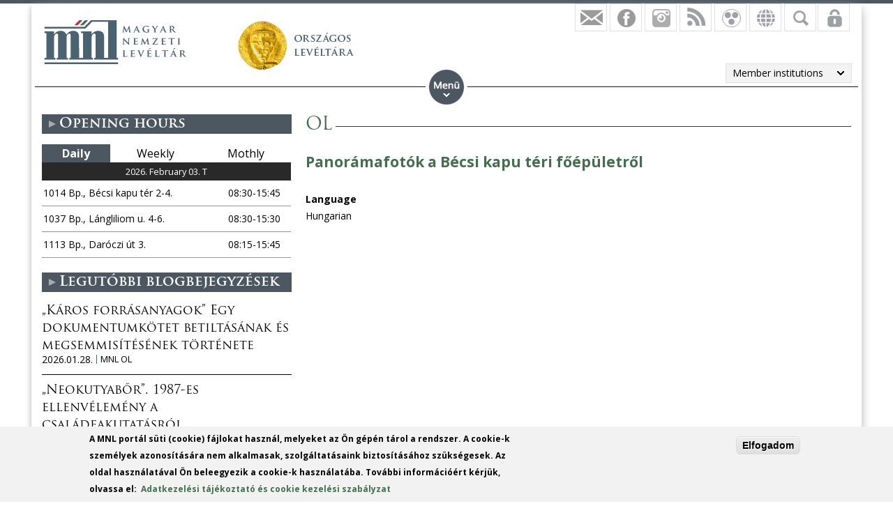

--- FILE ---
content_type: text/html; charset=utf-8
request_url: https://mnl.gov.hu/angol/ol
body_size: 11384
content:

<!DOCTYPE html>
<!--[if IEMobile 7]><html class="iem7"  lang="en" dir="ltr"><![endif]-->
<!--[if lte IE 6]><html class="lt-ie9 lt-ie8 lt-ie7"  lang="en" dir="ltr"><![endif]-->
<!--[if (IE 7)&(!IEMobile)]><html class="lt-ie9 lt-ie8"  lang="en" dir="ltr"><![endif]-->
<!--[if IE 8]><html class="lt-ie9"  lang="en" dir="ltr"><![endif]-->
<!--[if (gte IE 9)|(gt IEMobile 7)]><!--><html  lang="en" dir="ltr" prefix="fb: http://ogp.me/ns/fb# og: http://ogp.me/ns# article: http://ogp.me/ns/article# book: http://ogp.me/ns/book# profile: http://ogp.me/ns/profile# video: http://ogp.me/ns/video# product: http://ogp.me/ns/product#"><!--<![endif]-->

<head>
  <meta charset="utf-8" />
<link rel="alternate" type="application/rss+xml" title="RSS - OL" href="https://mnl.gov.hu/angol/ol/feed" />
<script src="https://www.google.com/recaptcha/api.js?hl=en" async="async" defer="defer"></script>
<link rel="shortcut icon" href="https://mnl.gov.hu/sites/all/themes/mnl/favicon.ico" type="image/vnd.microsoft.icon" />
<meta name="generator" content="Drupal 7 (http://drupal.org)" />
<link rel="canonical" href="https://mnl.gov.hu/angol/ol" />
<link rel="shortlink" href="https://mnl.gov.hu/angol/taxonomy/term/3855" />
<meta property="fb:app_id" content="474583147046929" />
<meta property="og:site_name" content="Magyar Nemzeti Levéltár" />
<meta property="og:type" content="article" />
<meta property="og:url" content="https://mnl.gov.hu/angol/ol" />
<meta property="og:title" content="OL" />
<meta name="dcterms.title" content="OL" />
<meta name="dcterms.type" content="Text" />
<meta name="dcterms.format" content="text/html" />
<meta name="dcterms.identifier" content="https://mnl.gov.hu/angol/ol" />
  <title>OL | Magyar Nemzeti Levéltár</title>

      <meta name="MobileOptimized" content="width">
    <meta name="HandheldFriendly" content="true">
    <meta name="viewport" content="width=device-width">
    <meta http-equiv="cleartype" content="on">

  <style>
@import url("https://mnl.gov.hu/modules/system/system.base.css?t6htp2");
</style>
<style>
@import url("https://mnl.gov.hu/sites/all/modules/simplenews/simplenews.css?t6htp2");
@import url("https://mnl.gov.hu/modules/comment/comment.css?t6htp2");
@import url("https://mnl.gov.hu/modules/field/theme/field.css?t6htp2");
@import url("https://mnl.gov.hu/sites/all/modules/fitvids/fitvids.css?t6htp2");
@import url("https://mnl.gov.hu/sites/all/modules/logintoboggan/logintoboggan.css?t6htp2");
@import url("https://mnl.gov.hu/modules/node/node.css?t6htp2");
@import url("https://mnl.gov.hu/modules/poll/poll.css?t6htp2");
@import url("https://mnl.gov.hu/modules/user/user.css?t6htp2");
@import url("https://mnl.gov.hu/sites/all/modules/video_filter/video_filter.css?t6htp2");
@import url("https://mnl.gov.hu/sites/all/modules/extlink/css/extlink.css?t6htp2");
@import url("https://mnl.gov.hu/modules/forum/forum.css?t6htp2");
@import url("https://mnl.gov.hu/sites/all/modules/views/css/views.css?t6htp2");
</style>
<style>
@import url("https://mnl.gov.hu/sites/all/modules/colorbox/styles/default/colorbox_style.css?t6htp2");
@import url("https://mnl.gov.hu/sites/all/modules/ctools/css/ctools.css?t6htp2");
@import url("https://mnl.gov.hu/sites/all/modules/panels/css/panels.css?t6htp2");
@import url("https://mnl.gov.hu/sites/all/modules/mnl/custom_mod/css/icons.css?t6htp2");
@import url("https://mnl.gov.hu/sites/all/modules/better_exposed_filters/better_exposed_filters.css?t6htp2");
@import url("https://mnl.gov.hu/sites/all/modules/mnl/mol_nyitvatart/css/symbols.css?t6htp2");
@import url("https://mnl.gov.hu/sites/all/modules/mnl/mol_nyitvatart/css/picker.css?t6htp2");
@import url("https://mnl.gov.hu/sites/all/modules/panels/plugins/layouts/onecol/onecol.css?t6htp2");
@import url("https://mnl.gov.hu/sites/all/modules/mobile_navigation/mobile_navigation.css?t6htp2");
@import url("https://mnl.gov.hu/sites/all/modules/node_embed/plugins/node_embed/node_embed.css?t6htp2");
@import url("https://mnl.gov.hu/sites/all/modules/eu_cookie_compliance/css/eu_cookie_compliance.css?t6htp2");
@import url("https://mnl.gov.hu/sites/all/modules/wysiwyg_boxout/plugins/boxout/boxout.css?t6htp2");
@import url("https://mnl.gov.hu/sites/all/modules/wysiwyg_boxout/wysiwyg_boxout.css?t6htp2");
</style>
<style>#user-login-form .form-item{position:relative;}#user-login-form label{position:absolute;}
</style>
<style>
@import url("https://mnl.gov.hu/modules/taxonomy/taxonomy.css?t6htp2");
@import url("https://mnl.gov.hu/sites/default/files/ctools/css/acc87c3a76e901ea28748f7a01168209.css?t6htp2");
</style>
<style>
@import url("https://mnl.gov.hu/sites/all/themes/mnl/css/styles.css?t6htp2");
</style>
<link type="text/css" rel="stylesheet" href="https://fonts.googleapis.com/css?family=Open+Sans:300,300italic,600,600italic,700,700italic,800,800italic,italic,regular|Open+Sans+Condensed:300italic,700&amp;subset=latin-ext" media="all" />
<style>
@import url("https://mnl.gov.hu/sites/default/files/fontyourface/local_fonts/Trajan-normal-normal/stylesheet.css?t6htp2");
@import url("https://mnl.gov.hu/sites/default/files/fontyourface/local_fonts/TrajanProBold-normal-600/stylesheet.css?t6htp2");
</style>
  <script src="//code.jquery.com/jquery-1.12.4.min.js"></script>
<script>window.jQuery || document.write("<script src='/sites/all/modules/jquery_update/replace/jquery/1.12/jquery.min.js'>\x3C/script>")</script>
<script src="https://mnl.gov.hu/misc/jquery-extend-3.4.0.js?v=1.12.4"></script>
<script src="https://mnl.gov.hu/misc/jquery-html-prefilter-3.5.0-backport.js?v=1.12.4"></script>
<script src="https://mnl.gov.hu/misc/jquery.once.js?v=1.2"></script>
<script src="https://mnl.gov.hu/misc/drupal.js?t6htp2"></script>
<script src="https://mnl.gov.hu/sites/all/libraries/fitvids/jquery.fitvids.js?t6htp2"></script>
<script src="https://mnl.gov.hu/sites/all/modules/jquery_update/js/jquery_browser.js?v=0.0.1"></script>
<script src="https://mnl.gov.hu/sites/all/modules/eu_cookie_compliance/js/jquery.cookie-1.4.1.min.js?v=1.4.1"></script>
<script src="https://mnl.gov.hu/sites/all/modules/In-Field-Labels/js/jquery.infieldlabel.min.js?v=0.1.2"></script>
<script src="https://mnl.gov.hu/misc/form-single-submit.js?v=7.100"></script>
<script src="https://mnl.gov.hu/sites/all/modules/entityreference/js/entityreference.js?t6htp2"></script>
<script src="https://mnl.gov.hu/sites/all/modules/fitvids/fitvids.js?t6htp2"></script>
<script src="https://mnl.gov.hu/sites/all/libraries/colorbox/jquery.colorbox-min.js?t6htp2"></script>
<script src="https://mnl.gov.hu/sites/all/modules/colorbox/js/colorbox.js?t6htp2"></script>
<script src="https://mnl.gov.hu/sites/all/modules/colorbox/styles/default/colorbox_style.js?t6htp2"></script>
<script src="https://mnl.gov.hu/sites/all/modules/colorbox/js/colorbox_load.js?t6htp2"></script>
<script src="https://mnl.gov.hu/sites/all/modules/colorbox/js/colorbox_inline.js?t6htp2"></script>
<script src="https://mnl.gov.hu/sites/all/modules/mnl/custom_mod/js/manage_icons.js?t6htp2"></script>
<script src="https://mnl.gov.hu/sites/all/modules/mnl/custom_mod/js/manage_menu.js?t6htp2"></script>
<script src="https://mnl.gov.hu/sites/all/modules/better_exposed_filters/better_exposed_filters.js?t6htp2"></script>
<script src="https://mnl.gov.hu/misc/form.js?t6htp2"></script>
<script src="https://mnl.gov.hu/misc/collapse.js?t6htp2"></script>
<script src="https://mnl.gov.hu/sites/all/modules/captcha/captcha.js?t6htp2"></script>
<script src="https://mnl.gov.hu/sites/all/modules/mobile_navigation/js/mobile_menu.js?t6htp2"></script>
<script src="https://mnl.gov.hu/sites/all/modules/mobile_navigation/mobile_navigation.js?t6htp2"></script>
<script src="https://mnl.gov.hu/sites/all/modules/google_analytics/googleanalytics.js?t6htp2"></script>
<script src="https://www.googletagmanager.com/gtag/js?id=G-SKNCEP0Q48"></script>
<script>window.dataLayer = window.dataLayer || [];function gtag(){dataLayer.push(arguments)};gtag("js", new Date());gtag("set", "developer_id.dMDhkMT", true);gtag("config", "G-SKNCEP0Q48", {"groups":"default","anonymize_ip":true});</script>
<script src="https://mnl.gov.hu/sites/all/modules/In-Field-Labels/js/in_field_labels.js?t6htp2"></script>
<script src="https://mnl.gov.hu/sites/all/modules/extlink/js/extlink.js?t6htp2"></script>
<script src="https://mnl.gov.hu/sites/all/themes/mnl/js/script.js?t6htp2"></script>
<script>jQuery.extend(Drupal.settings, {"basePath":"\/","pathPrefix":"angol\/","setHasJsCookie":0,"ajaxPageState":{"theme":"mnl","theme_token":"8si3zhOoGIfQNgGCcZ01NhrIxyEDKLRjEO7dXFoHq2o","js":{"0":1,"sites\/all\/modules\/eu_cookie_compliance\/js\/eu_cookie_compliance.js":1,"\/\/code.jquery.com\/jquery-1.12.4.min.js":1,"1":1,"misc\/jquery-extend-3.4.0.js":1,"misc\/jquery-html-prefilter-3.5.0-backport.js":1,"misc\/jquery.once.js":1,"misc\/drupal.js":1,"sites\/all\/libraries\/fitvids\/jquery.fitvids.js":1,"sites\/all\/modules\/jquery_update\/js\/jquery_browser.js":1,"sites\/all\/modules\/eu_cookie_compliance\/js\/jquery.cookie-1.4.1.min.js":1,"sites\/all\/modules\/In-Field-Labels\/js\/jquery.infieldlabel.min.js":1,"misc\/form-single-submit.js":1,"sites\/all\/modules\/entityreference\/js\/entityreference.js":1,"sites\/all\/modules\/fitvids\/fitvids.js":1,"sites\/all\/libraries\/colorbox\/jquery.colorbox-min.js":1,"sites\/all\/modules\/colorbox\/js\/colorbox.js":1,"sites\/all\/modules\/colorbox\/styles\/default\/colorbox_style.js":1,"sites\/all\/modules\/colorbox\/js\/colorbox_load.js":1,"sites\/all\/modules\/colorbox\/js\/colorbox_inline.js":1,"sites\/all\/modules\/mnl\/custom_mod\/js\/manage_icons.js":1,"sites\/all\/modules\/mnl\/custom_mod\/js\/manage_menu.js":1,"sites\/all\/modules\/better_exposed_filters\/better_exposed_filters.js":1,"misc\/form.js":1,"misc\/collapse.js":1,"sites\/all\/modules\/captcha\/captcha.js":1,"sites\/all\/modules\/mobile_navigation\/js\/mobile_menu.js":1,"sites\/all\/modules\/mobile_navigation\/mobile_navigation.js":1,"sites\/all\/modules\/google_analytics\/googleanalytics.js":1,"https:\/\/www.googletagmanager.com\/gtag\/js?id=G-SKNCEP0Q48":1,"2":1,"sites\/all\/modules\/In-Field-Labels\/js\/in_field_labels.js":1,"sites\/all\/modules\/extlink\/js\/extlink.js":1,"sites\/all\/themes\/mnl\/js\/script.js":1},"css":{"modules\/system\/system.base.css":1,"modules\/system\/system.menus.css":1,"modules\/system\/system.messages.css":1,"modules\/system\/system.theme.css":1,"sites\/all\/modules\/simplenews\/simplenews.css":1,"modules\/comment\/comment.css":1,"modules\/field\/theme\/field.css":1,"sites\/all\/modules\/fitvids\/fitvids.css":1,"sites\/all\/modules\/logintoboggan\/logintoboggan.css":1,"modules\/node\/node.css":1,"modules\/poll\/poll.css":1,"modules\/user\/user.css":1,"sites\/all\/modules\/video_filter\/video_filter.css":1,"sites\/all\/modules\/extlink\/css\/extlink.css":1,"modules\/forum\/forum.css":1,"sites\/all\/modules\/views\/css\/views.css":1,"sites\/all\/modules\/colorbox\/styles\/default\/colorbox_style.css":1,"sites\/all\/modules\/ctools\/css\/ctools.css":1,"sites\/all\/modules\/panels\/css\/panels.css":1,"sites\/all\/modules\/mnl\/custom_mod\/css\/icons.css":1,"sites\/all\/modules\/better_exposed_filters\/better_exposed_filters.css":1,"sites\/all\/modules\/mnl\/mol_nyitvatart\/css\/symbols.css":1,"sites\/all\/modules\/mnl\/mol_nyitvatart\/css\/picker.css":1,"sites\/all\/modules\/panels\/plugins\/layouts\/onecol\/onecol.css":1,"sites\/all\/modules\/mobile_navigation\/mobile_navigation.css":1,"sites\/all\/modules\/node_embed\/plugins\/node_embed\/node_embed.css":1,"sites\/all\/modules\/eu_cookie_compliance\/css\/eu_cookie_compliance.css":1,"sites\/all\/modules\/wysiwyg_boxout\/plugins\/boxout\/boxout.css":1,"sites\/all\/modules\/wysiwyg_boxout\/wysiwyg_boxout.css":1,"0":1,"modules\/taxonomy\/taxonomy.css":1,"public:\/\/ctools\/css\/acc87c3a76e901ea28748f7a01168209.css":1,"sites\/all\/themes\/mnl\/system.menus.css":1,"sites\/all\/themes\/mnl\/system.messages.css":1,"sites\/all\/themes\/mnl\/system.theme.css":1,"sites\/all\/themes\/mnl\/css\/styles.css":1,"https:\/\/fonts.googleapis.com\/css?family=Open+Sans:300,300italic,600,600italic,700,700italic,800,800italic,italic,regular|Open+Sans+Condensed:300italic,700\u0026subset=latin-ext":1,"public:\/\/fontyourface\/local_fonts\/Trajan-normal-normal\/stylesheet.css":1,"public:\/\/fontyourface\/local_fonts\/TrajanProBold-normal-600\/stylesheet.css":1}},"colorbox":{"opacity":"0.85","current":"{current} of {total}","previous":"\u00ab Prev","next":"Next \u00bb","close":"Close","maxWidth":"98%","maxHeight":"98%","fixed":true,"mobiledetect":false,"mobiledevicewidth":"480px","file_public_path":"\/sites\/default\/files","specificPagesDefaultValue":"admin*\nimagebrowser*\nimg_assist*\nimce*\nnode\/add\/*\nnode\/*\/edit\nprint\/*\nprintpdf\/*\nsystem\/ajax\nsystem\/ajax\/*"},"better_exposed_filters":{"datepicker":false,"slider":false,"settings":[],"autosubmit":false,"views":{"facebook":{"displays":{"block_4":{"filters":[]},"block":{"filters":[]},"block_1":{"filters":[]},"block_2":{"filters":[]},"block_3":{"filters":[]}}},"legfrissebb_szavaz_s":{"displays":{"default":{"filters":[]}}},"latest_blogs":{"displays":{"block":{"filters":[]}}}}},"urlIsAjaxTrusted":{"\/angol\/mnl\/ol\/kereses":true,"\/angol\/ol?destination=taxonomy\/term\/3855":true},"fitvids":{"custom_domains":[],"selectors":["body"],"simplifymarkup":0},"mobile_navigation":{"breakpoint":"all and (min-width: 700px) and (min-device-width: 700px), (max-device-width: 800px) and (min-width: 700px) and (orientation:landscape)","menuSelector":"#mini-panel-men_minipanels","menuPlugin":"basic","showEffect":"expand_down","showItems":"all","tabHandler":1,"menuWidth":"65","specialClasses":1,"mainPageSelector":"#page-wrapper","useMask":0,"menuLabel":"","expandActive":0},"eu_cookie_compliance":{"cookie_policy_version":"1.0.0","popup_enabled":1,"popup_agreed_enabled":0,"popup_hide_agreed":0,"popup_clicking_confirmation":1,"popup_scrolling_confirmation":0,"popup_html_info":"\u003Cdiv class=\u0022eu-cookie-compliance-banner eu-cookie-compliance-banner-info eu-cookie-compliance-banner--default\u0022\u003E\n  \u003Cdiv class=\u0022popup-content info\u0022\u003E\n        \u003Cdiv id=\u0022popup-text\u0022\u003E\n      \u003C!--smart_paging_filter--\u003E\u003Cp\u003EA MNL port\u00e1l s\u00fcti (cookie) f\u00e1jlokat haszn\u00e1l, melyeket az \u00d6n g\u00e9p\u00e9n t\u00e1rol a rendszer. A cookie-k szem\u00e9lyek azonos\u00edt\u00e1s\u00e1ra nem alkalmasak, szolg\u00e1ltat\u00e1saink biztos\u00edt\u00e1s\u00e1hoz sz\u00fcks\u00e9gesek. Az oldal haszn\u00e1lat\u00e1val \u00d6n beleegyezik a cookie-k haszn\u00e1lat\u00e1ba. Tov\u00e1bbi inform\u00e1ci\u00f3\u00e9rt k\u00e9rj\u00fck, olvassa el:\u0026nbsp; \u003Ca href=\u0022\/adatkezelesi_tajekoztato\u0022\u003EAdatkezel\u00e9si t\u00e1j\u00e9koztat\u00f3 \u00e9s cookie kezel\u00e9si szab\u00e1lyzat\u003C\/a\u003E\u003C\/p\u003E          \u003C\/div\u003E\n    \n    \u003Cdiv id=\u0022popup-buttons\u0022 class=\u0022\u0022\u003E\n            \u003Cbutton type=\u0022button\u0022 class=\u0022agree-button eu-cookie-compliance-default-button\u0022\u003EElfogadom\u003C\/button\u003E\n          \u003C\/div\u003E\n  \u003C\/div\u003E\n\u003C\/div\u003E","use_mobile_message":false,"mobile_popup_html_info":"\u003Cdiv class=\u0022eu-cookie-compliance-banner eu-cookie-compliance-banner-info eu-cookie-compliance-banner--default\u0022\u003E\n  \u003Cdiv class=\u0022popup-content info\u0022\u003E\n        \u003Cdiv id=\u0022popup-text\u0022\u003E\n      \u003C!--smart_paging_filter--\u003E\u003Ch2\u003E\u003Ca id=\u0022toc-we-use-cookies-on-this-site-to-enhance-your-user-experience-h7qoQoe0\u0022 class=\u0022anchor\u0022\u003E\u003C\/a\u003EWe use cookies on this site to enhance your user experience\u003C\/h2\u003E\u003Cp\u003EBy tapping the Accept button, you agree to us doing so.\u003C\/p\u003E          \u003C\/div\u003E\n    \n    \u003Cdiv id=\u0022popup-buttons\u0022 class=\u0022\u0022\u003E\n            \u003Cbutton type=\u0022button\u0022 class=\u0022agree-button eu-cookie-compliance-default-button\u0022\u003EElfogadom\u003C\/button\u003E\n          \u003C\/div\u003E\n  \u003C\/div\u003E\n\u003C\/div\u003E\n","mobile_breakpoint":"768","popup_html_agreed":"\u003Cdiv\u003E\n  \u003Cdiv class=\u0022popup-content agreed\u0022\u003E\n    \u003Cdiv id=\u0022popup-text\u0022\u003E\n      \u003Cp\u003E\u0026lt;h2\u0026gt;Thank you for accepting cookies\u0026lt;\/h2\u0026gt;\u0026lt;p\u0026gt;You can now hide this message or find out more about cookies.\u0026lt;\/p\u0026gt;\u003C\/p\u003E\n    \u003C\/div\u003E\n    \u003Cdiv id=\u0022popup-buttons\u0022\u003E\n      \u003Cbutton type=\u0022button\u0022 class=\u0022hide-popup-button eu-cookie-compliance-hide-button\u0022\u003EHide\u003C\/button\u003E\n          \u003C\/div\u003E\n  \u003C\/div\u003E\n\u003C\/div\u003E","popup_use_bare_css":false,"popup_height":"auto","popup_width":"100%","popup_delay":1000,"popup_link":"\/angol\/adatkezelesi_tajekoztato","popup_link_new_window":1,"popup_position":null,"fixed_top_position":1,"popup_language":"en","store_consent":false,"better_support_for_screen_readers":0,"reload_page":0,"domain":"","domain_all_sites":0,"popup_eu_only_js":0,"cookie_lifetime":"100","cookie_session":false,"disagree_do_not_show_popup":0,"method":"default","allowed_cookies":"","withdraw_markup":"\u003Cbutton type=\u0022button\u0022 class=\u0022eu-cookie-withdraw-tab\u0022\u003EPrivacy settings\u003C\/button\u003E\n\u003Cdiv class=\u0022eu-cookie-withdraw-banner\u0022\u003E\n  \u003Cdiv class=\u0022popup-content info\u0022\u003E\n    \u003Cdiv id=\u0022popup-text\u0022\u003E\n      \u003Cp\u003E\u0026lt;h2\u0026gt;We use cookies on this site to enhance your user experience\u0026lt;\/h2\u0026gt;\u0026lt;p\u0026gt;You have given your consent for us to set cookies.\u0026lt;\/p\u0026gt;\u003C\/p\u003E\n    \u003C\/div\u003E\n    \u003Cdiv id=\u0022popup-buttons\u0022\u003E\n      \u003Cbutton type=\u0022button\u0022 class=\u0022eu-cookie-withdraw-button\u0022\u003EWithdraw consent\u003C\/button\u003E\n    \u003C\/div\u003E\n  \u003C\/div\u003E\n\u003C\/div\u003E\n","withdraw_enabled":false,"withdraw_button_on_info_popup":0,"cookie_categories":[],"cookie_categories_details":[],"enable_save_preferences_button":1,"cookie_name":"","cookie_value_disagreed":"0","cookie_value_agreed_show_thank_you":"1","cookie_value_agreed":"2","containing_element":"body","automatic_cookies_removal":1,"close_button_action":"close_banner"},"googleanalytics":{"account":["G-SKNCEP0Q48"],"trackOutbound":1,"trackMailto":1,"trackDownload":1,"trackDownloadExtensions":"7z|aac|arc|arj|asf|asx|avi|bin|csv|doc(x|m)?|dot(x|m)?|exe|flv|gif|gz|gzip|hqx|jar|jpe?g|js|mp(2|3|4|e?g)|mov(ie)?|msi|msp|pdf|phps|png|ppt(x|m)?|pot(x|m)?|pps(x|m)?|ppam|sld(x|m)?|thmx|qtm?|ra(m|r)?|sea|sit|tar|tgz|torrent|txt|wav|wma|wmv|wpd|xls(x|m|b)?|xlt(x|m)|xlam|xml|z|zip","trackColorbox":1},"in_field_labels":{"forms":["user-login-form"]},"extlink":{"extTarget":0,"extClass":0,"extLabel":"(link is external)","extImgClass":0,"extIconPlacement":"append","extSubdomains":1,"extExclude":"","extInclude":".pdf|.txt|.doc|.docx|.xsl|.xlsx|.ods|.odt|.ppt|.pps|.zip|.rar|.gzip","extCssExclude":"","extCssExplicit":"","extAlert":0,"extAlertText":"This link will take you to an external web site.","mailtoClass":"mailto","mailtoLabel":"(link sends e-mail)","extUseFontAwesome":false}});</script>
      <!--[if lt IE 9]>
    <script src="/sites/all/themes/zen/js/html5-respond.js"></script>
    <![endif]-->
  </head>
<body class="html not-front not-logged-in one-sidebar sidebar-first page-taxonomy page-taxonomy-term page-taxonomy-term- page-taxonomy-term-3855 i18n-en section-ol page-panels" >
<div id="fb-root"></div>
    <div id="page-wrapper">
    <div id="page-wrapper-inner">
    <div class="menuwrapper">  <div class="region region-menu">
    <div id="block-panels-mini-men-minipanels" class="block block-panels-mini menu_minipanel first last odd">

          <div class="block-content">
  <div class="panel-display panel-1col clearfix" id="mini-panel-men_minipanels">
  <div class="panel-panel panel-col">
    <div><div class="panel-pane pane-menu-tree pane-menu-og-1 panelmenu odd" >
  
      
  
  <div class="menu-block-wrapper menu-block-ctools-menu-og-1-1 menu-name-menu-og-1 parent-mlid-0 menu-level-1">
  <ul class="menu"><li class="menu__item is-expanded first expanded menu-mlid-20443"><a href="/angol/mnl/ol/about_us" class="menu__link">Home</a><ul class="menu"><li class="menu__item is-leaf first leaf menu-mlid-15706"><a href="/angol/mnl/ol/research" class="menu__link">Research</a></li>
<li class="menu__item is-leaf leaf menu-mlid-15698"><a href="/angol/mnl/ol/family_research" class="menu__link">Family research</a></li>
<li class="menu__item is-leaf last leaf menu-mlid-25112"><a href="https://mnl.gov.hu/angol/iso_9001_certificate" class="menu__link">ISO 9001 Certificate</a></li>
</ul></li>
<li class="menu__item is-expanded last expanded menu-mlid-20445"><a href="/angol/mnl/ol/main_menu" class="menu__link">Main menu</a><ul class="menu"><li class="menu__item is-leaf first leaf menu-mlid-15704"><a href="/angol/mnl/ol/contact_us" class="menu__link">Contact us</a></li>
<li class="menu__item is-parent is-leaf leaf has-children menu-mlid-15700"><a href="/angol/mnl/ol/services_and_guided_tours" class="menu__link">Services and guided tours</a></li>
<li class="menu__item is-leaf leaf menu-mlid-15696"><a href="/angol/mnl/ol/databases_finding_aids" class="menu__link">Databases, finding aids</a></li>
<li class="menu__item is-leaf leaf menu-mlid-15697"><a href="/angol/mnl/ol/description_of_holdings" class="menu__link">Description of holdings</a></li>
<li class="menu__item is-leaf leaf menu-mlid-15702"><a href="/angol/mnl/ol/hungarian_archives" class="menu__link">Hungarian archives</a></li>
<li class="menu__item is-leaf leaf menu-mlid-15703"><a href="/angol/mnl/ol/foreign_archives" class="menu__link">Foreign archives</a></li>
<li class="menu__item is-leaf leaf menu-mlid-15699"><a href="/angol/mnl/ol/links" class="menu__link">Links</a></li>
<li class="menu__item is-leaf last leaf menu-mlid-15701"><a href="/angol/mnl/ol/acts_and_regulations" class="menu__link">Acts and Regulations</a></li>
</ul></li>
</ul></div>

  
  </div>
</div>
  </div>
</div>
    </div>

</div>
  </div>
 </div>
    <div id="header-wrapper">
      <header class="header" id="header" role="banner">
          <div class="header-left">
                          <a href="/angol" title="Home" rel="home" class="header__logo" id="logo"><img src="https://mnl.gov.hu/sites/default/files/logo.png" alt="Home" class="header__logo-image" /></a>
                        <div class="view view-facebook view-id-facebook view-display-id-block_3 tagintezmenylogo view-dom-id-543c4acc835afb2e2974ecadf687ec9d">
        
  
  
      <div class="view-content">
        <div class="views-row views-row-1 views-row-odd views-row-first views-row-last">
      
  <div class="views-field views-field-field-tagintezmeny-logo">        <div class="field-content"><a href="/angol/node/1"><img src="https://mnl.gov.hu/sites/default/files/ol2_uj.png" width="173" height="70" alt="" /></a></div>  </div>  </div>
    </div>
  
  
  
  
  
  
</div>              
                            
          </div>      
          <div class="region region-hidden">
    <div id="block-views-exp-kereso-panel-pane-2" class="block block-views rolldownblock tagintsearch first odd">

          <div class="block-content">
  <form action="/angol/mnl/ol/kereses" method="get" id="views-exposed-form-kereso-panel-pane-2" accept-charset="UTF-8"><div><div class="views-exposed-form">
  <div class="views-exposed-widgets clearfix">
          <div id="edit-kulcsszo-wrapper" class="views-exposed-widget views-widget-filter-search_api_views_fulltext">
                  <label for="edit-kulcsszo">
            Kulcsszó          </label>
                        <div class="views-widget">
          <div class="form-item form-type-textfield form-item-kulcsszo">
 <input type="text" id="edit-kulcsszo" name="kulcsszo" value="" size="30" maxlength="128" class="form-text" />
</div>
        </div>
              </div>
                    <div class="views-exposed-widget views-submit-button">
      <input type="submit" id="edit-submit-kereso" value="Keresés" class="form-submit" /><div class="adv_search_link"><a href="/angol/mnl/ol/kereses">Advanced search</a></div>    </div>
      </div>
</div>
</div></form>    </div>

</div>
<div id="block-views-facebook-block-4" class="block block-views rolldownblock rolldown-lang even">

          <div class="block-content">
  <div class="view view-facebook view-id-facebook view-display-id-block_4 languages view-dom-id-2cf93ef89915b9f69f0ed615ad5e8f1c">
        
  
  
      <div class="view-content">
        <div class="views-row views-row-1 views-row-odd views-row-first views-row-last">
      
  <div class="views-field views-field-title magyar">        <span class="field-content"><a href="/ol">Magyar</a></span>  </div>  
  <div class="views-field views-field-field-english-front-page english">        <div class="field-content"><a href="http://mnl.gov.hu/angol">English</a></div>  </div>  
  <div class="views-field views-field-field-german-front-page german">        <div class="field-content"><a href="http://mnl.gov.hu/nemet">Deutsch</a></div>  </div>  </div>
    </div>
  
  
  
  
  
  
</div>    </div>

</div>
<div id="block-user-login" class="block block-user rolldownblock odd" role="form">

          <div class="block-content">
  <form action="/angol/ol?destination=taxonomy/term/3855" method="post" id="user-login-form" accept-charset="UTF-8"><div><div class="form-item form-type-textfield form-item-name">
  <label for="edit-name">Username or e-mail <span class="form-required" title="This field is required.">*</span></label>
 <input type="text" id="edit-name" name="name" value="" size="15" maxlength="60" class="form-text required" />
</div>
<div class="form-item form-type-password form-item-pass">
  <label for="edit-pass">Password <span class="form-required" title="This field is required.">*</span></label>
 <input type="password" id="edit-pass" name="pass" size="15" maxlength="128" class="form-text required" />
</div>
<div class="item-list"><ul><li class="first"><a href="/angol/user/register" title="Create a new user account.">Create new account</a></li>
<li class="last"><a href="/angol/user/password" title="Request new password via e-mail.">Request new password</a></li>
</ul></div><input type="hidden" name="form_build_id" value="form-sj3H89BxT0Lph0CQew5xv0lm1Tq7oiVDvVQwGPJi6do" />
<input type="hidden" name="form_id" value="user_login_block" />
<div class="captcha"><input type="hidden" name="captcha_sid" value="56282631" />
<input type="hidden" name="captcha_token" value="d924d0b33786f71e164da3a6ef6bfd9f" />
<input type="hidden" name="captcha_response" value="Google no captcha" />
<div class="g-recaptcha" data-sitekey="6LebSBwTAAAAAOyCmmYsuPbtJ44qMRoZD7yvDcfa" data-theme="light" data-type="image"></div><input type="hidden" name="captcha_cacheable" value="1" />
</div><div class="form-actions form-wrapper" id="edit-actions"><input type="submit" id="edit-submit" name="op" value="Log in" class="form-submit" /></div></div></form>    </div>

</div>
<div id="block-menu-menu-angol-tagintezmeny" class="block block-menu tagintezmeny_menu_block en even" role="navigation">

          <div class="block-content">
  <ul class="menu"><li class="menu__item is-expanded first expanded sepleft"><span class="menu__link separator"><div></span><ul class="menu"><li class="menu__item is-leaf first leaf"><a href="/angol/mnl/szkk/front_page" class="menu__link">Szakmai Koordinációs Központ</a></li>
<li class="menu__item is-leaf leaf"><a href="/angol/mnl/gymsmgyl/front_page" class="menu__link">Archives in Győr of Győr-Moson-Sopron County</a></li>
<li class="menu__item is-leaf leaf"><a href="/angol/mnl/baml/front_page" class="menu__link">Baranya County Archives</a></li>
<li class="menu__item is-leaf leaf"><a href="/angol/node/2532" class="menu__link">Borsod-Abaúj-Zemplén County Archives</a></li>
<li class="menu__item is-leaf leaf"><a href="/angol/mnl/bkml/front_page" class="menu__link">Bács-Kiskun County Archives</a></li>
<li class="menu__item is-leaf leaf"><a href="/angol/mnl/beml/front_page" class="menu__link">Békés County Archives</a></li>
<li class="menu__item is-leaf leaf"><a href="/angol/mnl/csml/front_page" class="menu__link">Csongrád County Archives</a></li>
<li class="menu__item is-leaf leaf"><a href="/angol/mnl/fml/front_page" class="menu__link">Fejér County Archives</a></li>
<li class="menu__item is-leaf leaf"><a href="/angol/mnl/hbml/front_page" class="menu__link">Hajdú-Bihar County Archives</a></li>
<li class="menu__item is-leaf last leaf"><a href="/angol/mnl/hml/front_page" class="menu__link">Heves County Archives</a></li>
</ul></li>
<li class="menu__item is-expanded last expanded sepright"><span class="menu__link separator"><div></span><ul class="menu"><li class="menu__item is-leaf first leaf"><a href="/angol/node/2546" class="menu__link">Jász-Nagykun-Szolnok County Archives</a></li>
<li class="menu__item is-leaf leaf"><a href="/angol/node/2548" class="menu__link">Komárom-Esztergom County Archives</a></li>
<li class="menu__item is-leaf leaf"><a href="/angol/mnl/nml/front_page" class="menu__link">Nógrád County Archives</a></li>
<li class="menu__item is-leaf leaf"><a href="/angol/mnl/pml/front_page" class="menu__link">Pest County Archives</a></li>
<li class="menu__item is-leaf leaf"><a href="/angol/mnl/sml/front_page" class="menu__link">Somogy County Archives</a></li>
<li class="menu__item is-leaf leaf"><a href="/angol/mnl/szszbml/front_page" class="menu__link">Szabolcs-Szatmár-Bereg County Archives</a></li>
<li class="menu__item is-leaf leaf"><a href="/angol/mnl/tml/front_page" class="menu__link">Tolna County Archives</a></li>
<li class="menu__item is-leaf leaf"><a href="/angol/mnl/vaml/front_page" class="menu__link">Vas County Archives</a></li>
<li class="menu__item is-leaf leaf"><a href="/angol/mnl/veml/front_page" class="menu__link">Veszprém County Archives</a></li>
<li class="menu__item is-leaf last leaf"><a href="/angol/mnl/zml/front_page" class="menu__link">Zala County Archives</a></li>
</ul></li>
</ul>    </div>

</div>
<div id="block-menu-menu-fastmenu" class="block block-menu gyorsmenu_menu_block odd" role="navigation">

          <div class="block-content">
  <ul class="menu"><li class="menu__item is-leaf first leaf"><a href="https://mnl.gov.hu/mnl/ol/a_nemzet_leveltara_fejezetek_az_orszagos_leveltar_tortenetebol" class="menu__link">A nemzet levéltára</a></li>
<li class="menu__item is-leaf leaf"><a href="http://mnl.gov.hu/hasznalat/hirlevel" class="menu__link">Hírlevelek</a></li>
<li class="menu__item is-leaf leaf"><a href="https://mnl.gov.hu/mnl/ol/1945_kereszttuzben" class="menu__link">1945 – Kereszttűzben</a></li>
<li class="menu__item is-leaf leaf"><a href="/angol/virtualis_kiallitasok" class="menu__link">Virtuális kiállítások</a></li>
<li class="menu__item is-leaf leaf"><a href="http://mnl.gov.hu/adatbazisok" class="menu__link">Adatbázisok</a></li>
<li class="menu__item is-leaf leaf"><a href="https://www.eleveltar.hu/kereses" class="menu__link">Iratkereső (e-levéltár)</a></li>
<li class="menu__item is-leaf last leaf"><a href="/angol/node/10532" class="menu__link">Tematikus aloldalak</a></li>
</ul>    </div>

</div>
<div id="block-menu-menu-tagintezmenyek" class="block block-menu tagintezmeny_menu_block hu last even" role="navigation">

          <div class="block-content">
  <ul class="menu"><li class="menu__item is-expanded first expanded sepleft"><span class="menu__link separator"><div></span><ul class="menu"><li class="menu__item is-leaf first leaf kiemeltmenulink ol"><a href="/angol/node/1" class="menu__link">Országos Levéltár</a></li>
<li class="menu__item is-leaf leaf kiemeltmenulink szkk"><a href="/angol/node/2671" class="menu__link">Szakmai Koordinációs Igazgatóság</a></li>
<li class="menu__item is-leaf leaf"><a href="/angol/node/2" class="menu__link">Bács-Kiskun Vármegyei Levéltár</a></li>
<li class="menu__item is-leaf leaf"><a href="/angol/node/3" class="menu__link">Baranya Vármegyei Levéltár</a></li>
<li class="menu__item is-leaf leaf"><a href="/angol/node/4" class="menu__link">Békés Vármegyei Levéltár</a></li>
<li class="menu__item is-leaf leaf"><a href="/angol/node/5" class="menu__link">Borsod-Abaúj-Zemplén Vármegyei Levéltár</a></li>
<li class="menu__item is-leaf leaf"><a href="/angol/node/6" class="menu__link">Csongrád-Csanád Vármegyei Levéltár</a></li>
<li class="menu__item is-leaf leaf"><a href="/angol/node/7" class="menu__link">Fejér Vármegyei Levéltár</a></li>
<li class="menu__item is-leaf leaf"><a href="/angol/node/8" class="menu__link">Győr-Moson-Sopron Vármegye Győri Levéltára</a></li>
<li class="menu__item is-leaf leaf"><a href="/angol/node/9" class="menu__link">Győr-Moson-Sopron Vármegye Soproni Levéltára</a></li>
<li class="menu__item is-leaf leaf"><a href="/angol/node/10" class="menu__link">Hajdú-Bihar Vármegyei Levéltár</a></li>
<li class="menu__item is-leaf last leaf"><a href="/angol/node/11" class="menu__link">Heves Vármegyei Levéltár</a></li>
</ul></li>
<li class="menu__item is-expanded last expanded sepright"><span class="menu__link separator"><div></span><ul class="menu"><li class="menu__item is-leaf first leaf"><a href="/angol/node/12" class="menu__link">Jász-Nagykun-Szolnok Vármegyei Levéltár</a></li>
<li class="menu__item is-leaf leaf"><a href="/angol/node/13" class="menu__link">Komárom-Esztergom Vármegyei Levéltár</a></li>
<li class="menu__item is-leaf leaf"><a href="/angol/node/14" class="menu__link">Nógrád Vármegyei Levéltár</a></li>
<li class="menu__item is-leaf leaf"><a href="/angol/node/15" class="menu__link">Pest Vármegyei Levéltár</a></li>
<li class="menu__item is-leaf leaf"><a href="/angol/node/16" class="menu__link">Somogy Vármegyei Levéltár</a></li>
<li class="menu__item is-leaf leaf"><a href="/angol/node/17" class="menu__link">Szabolcs-Szatmár-Bereg Vármegyei Levéltár</a></li>
<li class="menu__item is-leaf leaf"><a href="/angol/node/18" class="menu__link">Tolna Vármegyei Levéltár</a></li>
<li class="menu__item is-leaf leaf"><a href="/angol/node/19" class="menu__link">Vas Vármegyei Levéltár</a></li>
<li class="menu__item is-leaf leaf"><a href="/angol/node/20" class="menu__link">Veszprém Vármegyei Levéltár</a></li>
<li class="menu__item is-leaf last leaf"><a href="/angol/node/21" class="menu__link">Zala Vármegyei Levéltár</a></li>
</ul></li>
</ul>    </div>

</div>
  </div>
  
          <div class="header__region region region-header">
    <div id="block-block-21" class="block block-block hirleveliconblock iconblock first odd">

          <div class="block-content">
  <!--smart_paging_filter--><p><a href="/hasznalat/hirlevel" title="Hírlevél feliratkozás">Iratkozzon fel hírlevelünkre</a></p>    </div>

</div>
<div id="block-views-facebook-block" class="block block-views iconblock even">

          <div class="block-content">
  <div class="view view-facebook view-id-facebook view-display-id-block fbicon view-dom-id-9f345cf9ae0dfd71717e28f59ed0fbf0">
        
  
  
      <div class="view-content">
        <div class="views-row views-row-1 views-row-odd views-row-first views-row-last">
      
  <div class="views-field views-field-field-facebook-page-url">        <div class="field-content"><a href="https://www.facebook.com/MNLOrszagosLeveltara" title="Facebook">https://www.facebook.com/MNLOrszagosLeveltara</a></div>  </div>  </div>
    </div>
  
  
  
  
  
  
</div>    </div>

</div>
<div id="block-block-16" class="block block-block instagramiconblock iconblock odd">

          <div class="block-content">
  <!--smart_paging_filter--><a href="https://www.instagram.com/mnleveltar/" title="Instagram">Instagram</a>    </div>

</div>
<div id="block-views-facebook-block-1" class="block block-views iconblock even">

          <div class="block-content">
  <div class="view view-facebook view-id-facebook view-display-id-block_1 rssicon view-dom-id-65ad50676033a53f2e11402c040a9440">
        
  
  
      <div class="view-content">
        <div class="views-row views-row-1 views-row-odd views-row-first views-row-last">
      
  <div class="views-field views-field-field-rss-link">        <div class="field-content"><a href="http://mnl.gov.hu/mnl/1/rss.xml" title="RSS">http://mnl.gov.hu/mnl/1/rss.xml</a></div>  </div>  </div>
    </div>
  
  
  
  
  
  
</div>    </div>

</div>
<div id="block-block-1" class="block block-block iconblock odd">

          <div class="block-content">
  <!--smart_paging_filter--><p><a href="?theme=mnlvakbarat" title="Vakbarát">Vakbarát</a></p>    </div>

</div>
<div id="block-block-4" class="block block-block languageiconblock iconblock even">

          <div class="block-content">
  <!--smart_paging_filter--><p><span class="languageicon" title="Nyelvválasztó">Nyelvválasztó</span></p>    </div>

</div>
<div id="block-block-6" class="block block-block searchiconblock iconblock odd">

          <div class="block-content">
  <!--smart_paging_filter--><p><span class="searchicon" title="Keresés">Keresés</span></p>    </div>

</div>
<div id="block-block-5" class="block block-block loginiconblock iconblock last even">

          <div class="block-content">
  <!--smart_paging_filter--><p><span class="loginicon" title="Belépés">Belépés</span></p>    </div>

</div>
  </div>
          <div class="region region-headerright">
    <div id="block-block-12" class="block block-block tagmenublock eng first last odd">

          <div class="block-content">
  <!--smart_paging_filter--><p><span class="tagintmenu">Member institutions</span></p>    </div>

</div>
  </div>

  </header>
    <div id="navbar">  <div class="region region-navbar">
    <div id="block-block-7" class="block block-block panelmenubtn first last odd">

          <div class="block-content">
  <!--smart_paging_filter--><p><span class="menu_btn">menu</span></p>    </div>

</div>
  </div>
</div>
</div>
<div id="page">


    
    <div id="main">
        
       
    <div id="content" class="column" role="main">
      
      <a id="main-content"></a>
                  <div class="page-title-wrapper"><h1 class="page__title title" id="page-title">OL</h1></div>
                                          


<div id="taxonomy-term-3855" class="taxonomy-term vocabulary-tags">

  
  <div class="content">
      </div>

</div>
<article class="node-9014 node node-article node-teaser clearfix">

      <header>
                    <h2 class="node__title node-title"><a href="/angol/node/9014">Panorámafotók a Bécsi kapu téri főépületről</a></h2>
            
      
          </header>
  
  <div class="form-item form-type-item">
  <label>Language </label>
 Hungarian
</div>
<div class="field field-name-body field-type-text-with-summary field-label-hidden"><div class="field-items"><div class="field-item even"><p><iframe frameborder="0" height="300" scrolling="no" src="http://www.melon.hu/panorama/mol/" width="500"></iframe></p><p><a href="http://panoramas360x180.blogspot.hu/">http://panoramas360x180.blogspot.hu/</a></p></div></div></div>
  <ul class="links inline"><li class="node-readmore first"><a href="/angol/node/9014" rel="tag" title="Panorámafotók a Bécsi kapu téri főépületről">Read more<span class="element-invisible"> about Panorámafotók a Bécsi kapu téri főépületről</span></a></li>
<li class="comment_forbidden last"><span><a href="/angol/user/login?destination=node/9014%23comment-form">Log in</a> or <a href="/angol/user/register?destination=node/9014%23comment-form">register</a> to post comments</span></li>
</ul>
  
</article>
<article class="node-7980 node node-article node-teaser clearfix">

      <header>
                    <h2 class="node__title node-title"><a href="/angol/node/7980">Nyári tábor a Levéltárban</a></h2>
            
      
          </header>
  
  <div class="form-item form-type-item">
  <label>Language </label>
 Hungarian
</div>
<div class="field field-name-body field-type-text-with-summary field-label-hidden"><div class="field-items"><div class="field-item even"><p style="text-align: justify;">A <em>Múltvadászok</em> és a <em>Történész Palánták</em> csoport tagjai a kutatás és felfedezés élményén keresztül ismerkedhettek meg régi iratokkal. A térképtárban és a raktárakban történt látogatás, valamint a történelmi események felelevenítése új élményekkel gazdagította őket.</p></div></div></div>
  <ul class="links inline"><li class="node-readmore first"><a href="/angol/node/7980" rel="tag" title="Nyári tábor a Levéltárban">Read more<span class="element-invisible"> about Nyári tábor a Levéltárban</span></a></li>
<li class="comment_forbidden last"><span><a href="/angol/user/login?destination=node/7980%23comment-form">Log in</a> or <a href="/angol/user/register?destination=node/7980%23comment-form">register</a> to post comments</span></li>
</ul>
  
</article>
<article class="node-7830 node node-article node-teaser clearfix">

      <header>
                    <h2 class="node__title node-title"><a href="/angol/node/7830">Alkotmánybírák látogatása a Bécsi kapu téren</a></h2>
            
      
          </header>
  
  <div class="form-item form-type-item">
  <label>Language </label>
 Hungarian
</div>
<div class="field field-name-body field-type-text-with-summary field-label-hidden"><div class="field-items"><div class="field-item even"><div class="embed"><em>Az eseményről készült képeket itt tekintheti meg:</em></div><div class="embed"><div class="ds-1col node node-gallery view-mode-one_foto_gallery  clearfix">       <div class="field field-name-field-images field-type-image field-label-hidden"><div class="field-items"><div class="field-item even"><a href="https://mnl.gov.hu/sites/default/files/styles/hdsize/public/orszagos_leveltar/galeriak/2015-07-02_alkotmanybirak_a_leveltarban/2015_06_30_alkotmanybirak_a_leveltarban_075.jpg?itok=GrBmnZXb" title="Alkotmánybírák látogatása a Bécsi kapu téren" cla=""></a></div></div></div></div></div></div></div></div>
  <ul class="links inline"><li class="node-readmore first"><a href="/angol/node/7830" rel="tag" title="Alkotmánybírák látogatása a Bécsi kapu téren">Read more<span class="element-invisible"> about Alkotmánybírák látogatása a Bécsi kapu téren</span></a></li>
<li class="comment_forbidden last"><span><a href="/angol/user/login?destination=node/7830%23comment-form">Log in</a> or <a href="/angol/user/register?destination=node/7830%23comment-form">register</a> to post comments</span></li>
</ul>
  
</article>
      <a href="/angol/ol/feed" class="feed-icon" title="Subscribe to RSS - OL"><img src="https://mnl.gov.hu/misc/feed.png" width="16" height="16" alt="Subscribe to RSS - OL" /></a>    </div>

    
          <aside class="sidebars">
          <section class="region region-sidebar-first column sidebar">
    <div id="block-panels-mini-nyitvatartas" class="block block-panels-mini first odd">

          <div class="block-content">
  <div class="panel-display panel-1col clearfix" id="mini-panel-nyitvatartas">
  <div class="panel-panel panel-col">
    <div><div class="panel-pane pane-block pane-mol-nyitvatart-mol-nyitvatartas-1 pane-mol-nyitvatart even first" >
  
       <div class="blocktitlewrapper"><div class="blocktitleleft"></div> <h2 class="pane-title">Opening hours</h2><div class="blocktitleright"></div></div>
    
  
  <div id="nyitvatart_keret" class="nyitvatart_nap">
                <table class="nyitvatart_top">
                  <tr class="nyitvatart_fulek">
                    <td  class="active" >   <a href="/angol/mnl/1/nyitva-tartas?mode=d">Daily</a>
                    </td>
                    <td >   <a href="/angol/mnl/1/nyitva-tartas?mode=w">Weekly</a>
                    </td>
                    <td >   <a href="/angol/mnl/1/nyitva-tartas?mode=m">Mothly</a>
                    </td>
                  </tr>
                  <tr class="akt_datum">
                  <td class="akt_datum" colspan="3">2026. February 03. T</td>
                  </tr>
                </table>
              <div>
      <div class="locations_and_openings">
        <table><tr class="nyitvatartas_tartalom even">
            <td class="nyt_cim">1014 Bp., Bécsi kapu tér 2-4.</td>
            <td class="nyt_ido">08:30-15:45</td>
            </tr><tr class="nyitvatartas_tartalom odd">
            <td class="nyt_cim">1037 Bp., Lángliliom u. 4-6.</td>
            <td class="nyt_ido">08:30-15:30</td>
            </tr><tr class="nyitvatartas_tartalom even">
            <td class="nyt_cim">1113 Bp., Daróczi út 3.</td>
            <td class="nyt_ido">08:15-15:45</td>
            </tr></table>
      </div></div></div>
  
  </div>
</div>
  </div>
</div>
    </div>

</div>
<div id="block-views-latest-blogs-block" class="block block-views last even">

        <div class="blocktitlewrapper"><div class="blocktitleleft"></div><h2 class="block__title block-title">Legutóbbi blogbejegyzések</h2><div class="blocktitleright"></div></div>
        <div class="block-content">
  <div class="view view-latest-blogs view-id-latest_blogs view-display-id-block latestblog-block view-dom-id-2bff0bd1465d0dc2439403ebcc325675">
        
  
  
      <div class="view-content">
        <div class="views-row views-row-1 views-row-odd views-row-first">
      
  <div class="views-field views-field-title">        <span class="field-content"><a href="/mnl/ol/blogok/karos_forrasanyagok_egy_dokumentumkotet_betiltasanak_es_megsemmisitesenek_tortenete">„Káros forrásanyagok” Egy dokumentumkötet betiltásának és megsemmisítésének története</a></span>  </div>  
  <div class="views-field views-field-created">        <span class="field-content">2026.01.28.</span>  </div>  
  <div class="views-field views-field-field-short-name">        <div class="field-content"><a href="/node/1">MNL OL</a></div>  </div>  </div>
  <div class="views-row views-row-2 views-row-even">
      
  <div class="views-field views-field-title">        <span class="field-content"><a href="/mnl/ol/blogok/neokutyabor_1987_es_ellenvelemeny_a_csaladfakutatasrol">„Neokutyabőr”. 1987-es ellenvélemény a családfakutatásról</a></span>  </div>  
  <div class="views-field views-field-created">        <span class="field-content">2022.02.09.</span>  </div>  
  <div class="views-field views-field-field-short-name">        <div class="field-content"><a href="/node/1">MNL OL</a></div>  </div>  </div>
  <div class="views-row views-row-3 views-row-odd">
      
  <div class="views-field views-field-title">        <span class="field-content"><a href="/mnl/ol/blogok/amirol_kevesen_tudnak_babics_jozsef_a_szurke_eminencias_konyvgyujtemenye">Amiről kevesen tudnak: Babics József, a szürke eminenciás könyvgyűjteménye</a></span>  </div>  
  <div class="views-field views-field-created">        <span class="field-content">2021.02.02.</span>  </div>  
  <div class="views-field views-field-field-short-name">        <div class="field-content"><a href="/node/1">MNL OL</a></div>  </div>  </div>
  <div class="views-row views-row-4 views-row-even">
      
  <div class="views-field views-field-title">        <span class="field-content"><a href="/mnl/ol/blogok/a_ket_legundokabb_jarvany_a_leveltarban_a_pestis_es_a_kolera">A két legundokabb járvány a levéltárban: a pestis és a kolera</a></span>  </div>  
  <div class="views-field views-field-created">        <span class="field-content">2020.11.27.</span>  </div>  
  <div class="views-field views-field-field-short-name">        <div class="field-content"><a href="/node/1">MNL OL</a></div>  </div>  </div>
  <div class="views-row views-row-5 views-row-odd views-row-last">
      
  <div class="views-field views-field-title">        <span class="field-content"><a href="/mnl/ol/blogok/csodalatos_szekelyfold_ii_resz">Csodálatos Székelyföld (II. rész)</a></span>  </div>  
  <div class="views-field views-field-created">        <span class="field-content">2020.03.12.</span>  </div>  
  <div class="views-field views-field-field-short-name">        <div class="field-content"><a href="/node/1">MNL OL</a></div>  </div>  </div>
    </div>
  
  
  
  
  
  
</div>    </div>

</div>
  </section>
              </aside>
    
  </div>

    <footer id="footer" class="region region-footer">
    <div id="block-block-28" class="block block-block first last odd">

          <div class="block-content">
  <!--smart_paging_filter--><p style="text-align: center;"><img alt="" src="/sites/default/files/tamogato-logo-footer.jpg" style="width: 1100px; height: 246px;"></p>    </div>

</div>
  </footer>

</div>


</div>
</div>
<div id="bottom-wrapper">  <div class="region region-bottom">
    <div id="block-block-3" class="block block-block footerlogo first odd">

          <div class="block-content">
  <!--smart_paging_filter--><p><img class="footer-hun-logo" src="/sites/all/themes/mnl/images/logo_footer.png" width="210" height="70"> <img class="footer-eng-logo" src="/sites/all/themes/mnl/images/mnl_logo_eng_footer.png" width="245" height="70"></p>    </div>

</div>
<div id="block-views-facebook-block-2" class="block block-views last even">

          <div class="block-content">
  <div class="view view-facebook view-id-facebook view-display-id-block_2 tagintezmenyfooter view-dom-id-d97bec03b833f63738ebb04ab335c488">
        
  
  
      <div class="view-content">
        <div class="views-row views-row-1 views-row-odd views-row-first views-row-last">
      
  <div class="views-field views-field-field-lablec-szoveg">        <div class="field-content"><p>Cím: 1014 Budapest, Bécsi kapu tér 2–4.</p>
<p>E-mail: <a href="mailto:titkarsag@mnl.gov.hu">titkarsag@mnl.gov.hu</a></p>
<p>Bécsi kapu tér központi telefonszáma: +36 1 225 2800<br />
Óbudai épület központi telefonszáma: +36 1 437 0660</p>
<p>Információs Iroda (Kutatószolgálat): <a href="mailto:info@mnl.gov.hu">info@mnl.gov.hu</a><br />
Tel.: +36 1 225 2843, +36 1 225 2844<br />
Postacím: 1014 Budapest, Bécsi kapu tér 2-4.</p>
</div>  </div>  </div>
    </div>
  
  
  
  
  
  
</div>    </div>

</div>
  </div>
 </div>
  <script>window.eu_cookie_compliance_cookie_name = "";</script>
<script defer="defer" src="https://mnl.gov.hu/sites/all/modules/eu_cookie_compliance/js/eu_cookie_compliance.js?t6htp2"></script>
</body>
</html>


--- FILE ---
content_type: text/html; charset=utf-8
request_url: https://www.google.com/recaptcha/api2/anchor?ar=1&k=6LebSBwTAAAAAOyCmmYsuPbtJ44qMRoZD7yvDcfa&co=aHR0cHM6Ly9tbmwuZ292Lmh1OjQ0Mw..&hl=en&type=image&v=N67nZn4AqZkNcbeMu4prBgzg&theme=light&size=normal&anchor-ms=20000&execute-ms=30000&cb=5g0h1khdw223
body_size: 49485
content:
<!DOCTYPE HTML><html dir="ltr" lang="en"><head><meta http-equiv="Content-Type" content="text/html; charset=UTF-8">
<meta http-equiv="X-UA-Compatible" content="IE=edge">
<title>reCAPTCHA</title>
<style type="text/css">
/* cyrillic-ext */
@font-face {
  font-family: 'Roboto';
  font-style: normal;
  font-weight: 400;
  font-stretch: 100%;
  src: url(//fonts.gstatic.com/s/roboto/v48/KFO7CnqEu92Fr1ME7kSn66aGLdTylUAMa3GUBHMdazTgWw.woff2) format('woff2');
  unicode-range: U+0460-052F, U+1C80-1C8A, U+20B4, U+2DE0-2DFF, U+A640-A69F, U+FE2E-FE2F;
}
/* cyrillic */
@font-face {
  font-family: 'Roboto';
  font-style: normal;
  font-weight: 400;
  font-stretch: 100%;
  src: url(//fonts.gstatic.com/s/roboto/v48/KFO7CnqEu92Fr1ME7kSn66aGLdTylUAMa3iUBHMdazTgWw.woff2) format('woff2');
  unicode-range: U+0301, U+0400-045F, U+0490-0491, U+04B0-04B1, U+2116;
}
/* greek-ext */
@font-face {
  font-family: 'Roboto';
  font-style: normal;
  font-weight: 400;
  font-stretch: 100%;
  src: url(//fonts.gstatic.com/s/roboto/v48/KFO7CnqEu92Fr1ME7kSn66aGLdTylUAMa3CUBHMdazTgWw.woff2) format('woff2');
  unicode-range: U+1F00-1FFF;
}
/* greek */
@font-face {
  font-family: 'Roboto';
  font-style: normal;
  font-weight: 400;
  font-stretch: 100%;
  src: url(//fonts.gstatic.com/s/roboto/v48/KFO7CnqEu92Fr1ME7kSn66aGLdTylUAMa3-UBHMdazTgWw.woff2) format('woff2');
  unicode-range: U+0370-0377, U+037A-037F, U+0384-038A, U+038C, U+038E-03A1, U+03A3-03FF;
}
/* math */
@font-face {
  font-family: 'Roboto';
  font-style: normal;
  font-weight: 400;
  font-stretch: 100%;
  src: url(//fonts.gstatic.com/s/roboto/v48/KFO7CnqEu92Fr1ME7kSn66aGLdTylUAMawCUBHMdazTgWw.woff2) format('woff2');
  unicode-range: U+0302-0303, U+0305, U+0307-0308, U+0310, U+0312, U+0315, U+031A, U+0326-0327, U+032C, U+032F-0330, U+0332-0333, U+0338, U+033A, U+0346, U+034D, U+0391-03A1, U+03A3-03A9, U+03B1-03C9, U+03D1, U+03D5-03D6, U+03F0-03F1, U+03F4-03F5, U+2016-2017, U+2034-2038, U+203C, U+2040, U+2043, U+2047, U+2050, U+2057, U+205F, U+2070-2071, U+2074-208E, U+2090-209C, U+20D0-20DC, U+20E1, U+20E5-20EF, U+2100-2112, U+2114-2115, U+2117-2121, U+2123-214F, U+2190, U+2192, U+2194-21AE, U+21B0-21E5, U+21F1-21F2, U+21F4-2211, U+2213-2214, U+2216-22FF, U+2308-230B, U+2310, U+2319, U+231C-2321, U+2336-237A, U+237C, U+2395, U+239B-23B7, U+23D0, U+23DC-23E1, U+2474-2475, U+25AF, U+25B3, U+25B7, U+25BD, U+25C1, U+25CA, U+25CC, U+25FB, U+266D-266F, U+27C0-27FF, U+2900-2AFF, U+2B0E-2B11, U+2B30-2B4C, U+2BFE, U+3030, U+FF5B, U+FF5D, U+1D400-1D7FF, U+1EE00-1EEFF;
}
/* symbols */
@font-face {
  font-family: 'Roboto';
  font-style: normal;
  font-weight: 400;
  font-stretch: 100%;
  src: url(//fonts.gstatic.com/s/roboto/v48/KFO7CnqEu92Fr1ME7kSn66aGLdTylUAMaxKUBHMdazTgWw.woff2) format('woff2');
  unicode-range: U+0001-000C, U+000E-001F, U+007F-009F, U+20DD-20E0, U+20E2-20E4, U+2150-218F, U+2190, U+2192, U+2194-2199, U+21AF, U+21E6-21F0, U+21F3, U+2218-2219, U+2299, U+22C4-22C6, U+2300-243F, U+2440-244A, U+2460-24FF, U+25A0-27BF, U+2800-28FF, U+2921-2922, U+2981, U+29BF, U+29EB, U+2B00-2BFF, U+4DC0-4DFF, U+FFF9-FFFB, U+10140-1018E, U+10190-1019C, U+101A0, U+101D0-101FD, U+102E0-102FB, U+10E60-10E7E, U+1D2C0-1D2D3, U+1D2E0-1D37F, U+1F000-1F0FF, U+1F100-1F1AD, U+1F1E6-1F1FF, U+1F30D-1F30F, U+1F315, U+1F31C, U+1F31E, U+1F320-1F32C, U+1F336, U+1F378, U+1F37D, U+1F382, U+1F393-1F39F, U+1F3A7-1F3A8, U+1F3AC-1F3AF, U+1F3C2, U+1F3C4-1F3C6, U+1F3CA-1F3CE, U+1F3D4-1F3E0, U+1F3ED, U+1F3F1-1F3F3, U+1F3F5-1F3F7, U+1F408, U+1F415, U+1F41F, U+1F426, U+1F43F, U+1F441-1F442, U+1F444, U+1F446-1F449, U+1F44C-1F44E, U+1F453, U+1F46A, U+1F47D, U+1F4A3, U+1F4B0, U+1F4B3, U+1F4B9, U+1F4BB, U+1F4BF, U+1F4C8-1F4CB, U+1F4D6, U+1F4DA, U+1F4DF, U+1F4E3-1F4E6, U+1F4EA-1F4ED, U+1F4F7, U+1F4F9-1F4FB, U+1F4FD-1F4FE, U+1F503, U+1F507-1F50B, U+1F50D, U+1F512-1F513, U+1F53E-1F54A, U+1F54F-1F5FA, U+1F610, U+1F650-1F67F, U+1F687, U+1F68D, U+1F691, U+1F694, U+1F698, U+1F6AD, U+1F6B2, U+1F6B9-1F6BA, U+1F6BC, U+1F6C6-1F6CF, U+1F6D3-1F6D7, U+1F6E0-1F6EA, U+1F6F0-1F6F3, U+1F6F7-1F6FC, U+1F700-1F7FF, U+1F800-1F80B, U+1F810-1F847, U+1F850-1F859, U+1F860-1F887, U+1F890-1F8AD, U+1F8B0-1F8BB, U+1F8C0-1F8C1, U+1F900-1F90B, U+1F93B, U+1F946, U+1F984, U+1F996, U+1F9E9, U+1FA00-1FA6F, U+1FA70-1FA7C, U+1FA80-1FA89, U+1FA8F-1FAC6, U+1FACE-1FADC, U+1FADF-1FAE9, U+1FAF0-1FAF8, U+1FB00-1FBFF;
}
/* vietnamese */
@font-face {
  font-family: 'Roboto';
  font-style: normal;
  font-weight: 400;
  font-stretch: 100%;
  src: url(//fonts.gstatic.com/s/roboto/v48/KFO7CnqEu92Fr1ME7kSn66aGLdTylUAMa3OUBHMdazTgWw.woff2) format('woff2');
  unicode-range: U+0102-0103, U+0110-0111, U+0128-0129, U+0168-0169, U+01A0-01A1, U+01AF-01B0, U+0300-0301, U+0303-0304, U+0308-0309, U+0323, U+0329, U+1EA0-1EF9, U+20AB;
}
/* latin-ext */
@font-face {
  font-family: 'Roboto';
  font-style: normal;
  font-weight: 400;
  font-stretch: 100%;
  src: url(//fonts.gstatic.com/s/roboto/v48/KFO7CnqEu92Fr1ME7kSn66aGLdTylUAMa3KUBHMdazTgWw.woff2) format('woff2');
  unicode-range: U+0100-02BA, U+02BD-02C5, U+02C7-02CC, U+02CE-02D7, U+02DD-02FF, U+0304, U+0308, U+0329, U+1D00-1DBF, U+1E00-1E9F, U+1EF2-1EFF, U+2020, U+20A0-20AB, U+20AD-20C0, U+2113, U+2C60-2C7F, U+A720-A7FF;
}
/* latin */
@font-face {
  font-family: 'Roboto';
  font-style: normal;
  font-weight: 400;
  font-stretch: 100%;
  src: url(//fonts.gstatic.com/s/roboto/v48/KFO7CnqEu92Fr1ME7kSn66aGLdTylUAMa3yUBHMdazQ.woff2) format('woff2');
  unicode-range: U+0000-00FF, U+0131, U+0152-0153, U+02BB-02BC, U+02C6, U+02DA, U+02DC, U+0304, U+0308, U+0329, U+2000-206F, U+20AC, U+2122, U+2191, U+2193, U+2212, U+2215, U+FEFF, U+FFFD;
}
/* cyrillic-ext */
@font-face {
  font-family: 'Roboto';
  font-style: normal;
  font-weight: 500;
  font-stretch: 100%;
  src: url(//fonts.gstatic.com/s/roboto/v48/KFO7CnqEu92Fr1ME7kSn66aGLdTylUAMa3GUBHMdazTgWw.woff2) format('woff2');
  unicode-range: U+0460-052F, U+1C80-1C8A, U+20B4, U+2DE0-2DFF, U+A640-A69F, U+FE2E-FE2F;
}
/* cyrillic */
@font-face {
  font-family: 'Roboto';
  font-style: normal;
  font-weight: 500;
  font-stretch: 100%;
  src: url(//fonts.gstatic.com/s/roboto/v48/KFO7CnqEu92Fr1ME7kSn66aGLdTylUAMa3iUBHMdazTgWw.woff2) format('woff2');
  unicode-range: U+0301, U+0400-045F, U+0490-0491, U+04B0-04B1, U+2116;
}
/* greek-ext */
@font-face {
  font-family: 'Roboto';
  font-style: normal;
  font-weight: 500;
  font-stretch: 100%;
  src: url(//fonts.gstatic.com/s/roboto/v48/KFO7CnqEu92Fr1ME7kSn66aGLdTylUAMa3CUBHMdazTgWw.woff2) format('woff2');
  unicode-range: U+1F00-1FFF;
}
/* greek */
@font-face {
  font-family: 'Roboto';
  font-style: normal;
  font-weight: 500;
  font-stretch: 100%;
  src: url(//fonts.gstatic.com/s/roboto/v48/KFO7CnqEu92Fr1ME7kSn66aGLdTylUAMa3-UBHMdazTgWw.woff2) format('woff2');
  unicode-range: U+0370-0377, U+037A-037F, U+0384-038A, U+038C, U+038E-03A1, U+03A3-03FF;
}
/* math */
@font-face {
  font-family: 'Roboto';
  font-style: normal;
  font-weight: 500;
  font-stretch: 100%;
  src: url(//fonts.gstatic.com/s/roboto/v48/KFO7CnqEu92Fr1ME7kSn66aGLdTylUAMawCUBHMdazTgWw.woff2) format('woff2');
  unicode-range: U+0302-0303, U+0305, U+0307-0308, U+0310, U+0312, U+0315, U+031A, U+0326-0327, U+032C, U+032F-0330, U+0332-0333, U+0338, U+033A, U+0346, U+034D, U+0391-03A1, U+03A3-03A9, U+03B1-03C9, U+03D1, U+03D5-03D6, U+03F0-03F1, U+03F4-03F5, U+2016-2017, U+2034-2038, U+203C, U+2040, U+2043, U+2047, U+2050, U+2057, U+205F, U+2070-2071, U+2074-208E, U+2090-209C, U+20D0-20DC, U+20E1, U+20E5-20EF, U+2100-2112, U+2114-2115, U+2117-2121, U+2123-214F, U+2190, U+2192, U+2194-21AE, U+21B0-21E5, U+21F1-21F2, U+21F4-2211, U+2213-2214, U+2216-22FF, U+2308-230B, U+2310, U+2319, U+231C-2321, U+2336-237A, U+237C, U+2395, U+239B-23B7, U+23D0, U+23DC-23E1, U+2474-2475, U+25AF, U+25B3, U+25B7, U+25BD, U+25C1, U+25CA, U+25CC, U+25FB, U+266D-266F, U+27C0-27FF, U+2900-2AFF, U+2B0E-2B11, U+2B30-2B4C, U+2BFE, U+3030, U+FF5B, U+FF5D, U+1D400-1D7FF, U+1EE00-1EEFF;
}
/* symbols */
@font-face {
  font-family: 'Roboto';
  font-style: normal;
  font-weight: 500;
  font-stretch: 100%;
  src: url(//fonts.gstatic.com/s/roboto/v48/KFO7CnqEu92Fr1ME7kSn66aGLdTylUAMaxKUBHMdazTgWw.woff2) format('woff2');
  unicode-range: U+0001-000C, U+000E-001F, U+007F-009F, U+20DD-20E0, U+20E2-20E4, U+2150-218F, U+2190, U+2192, U+2194-2199, U+21AF, U+21E6-21F0, U+21F3, U+2218-2219, U+2299, U+22C4-22C6, U+2300-243F, U+2440-244A, U+2460-24FF, U+25A0-27BF, U+2800-28FF, U+2921-2922, U+2981, U+29BF, U+29EB, U+2B00-2BFF, U+4DC0-4DFF, U+FFF9-FFFB, U+10140-1018E, U+10190-1019C, U+101A0, U+101D0-101FD, U+102E0-102FB, U+10E60-10E7E, U+1D2C0-1D2D3, U+1D2E0-1D37F, U+1F000-1F0FF, U+1F100-1F1AD, U+1F1E6-1F1FF, U+1F30D-1F30F, U+1F315, U+1F31C, U+1F31E, U+1F320-1F32C, U+1F336, U+1F378, U+1F37D, U+1F382, U+1F393-1F39F, U+1F3A7-1F3A8, U+1F3AC-1F3AF, U+1F3C2, U+1F3C4-1F3C6, U+1F3CA-1F3CE, U+1F3D4-1F3E0, U+1F3ED, U+1F3F1-1F3F3, U+1F3F5-1F3F7, U+1F408, U+1F415, U+1F41F, U+1F426, U+1F43F, U+1F441-1F442, U+1F444, U+1F446-1F449, U+1F44C-1F44E, U+1F453, U+1F46A, U+1F47D, U+1F4A3, U+1F4B0, U+1F4B3, U+1F4B9, U+1F4BB, U+1F4BF, U+1F4C8-1F4CB, U+1F4D6, U+1F4DA, U+1F4DF, U+1F4E3-1F4E6, U+1F4EA-1F4ED, U+1F4F7, U+1F4F9-1F4FB, U+1F4FD-1F4FE, U+1F503, U+1F507-1F50B, U+1F50D, U+1F512-1F513, U+1F53E-1F54A, U+1F54F-1F5FA, U+1F610, U+1F650-1F67F, U+1F687, U+1F68D, U+1F691, U+1F694, U+1F698, U+1F6AD, U+1F6B2, U+1F6B9-1F6BA, U+1F6BC, U+1F6C6-1F6CF, U+1F6D3-1F6D7, U+1F6E0-1F6EA, U+1F6F0-1F6F3, U+1F6F7-1F6FC, U+1F700-1F7FF, U+1F800-1F80B, U+1F810-1F847, U+1F850-1F859, U+1F860-1F887, U+1F890-1F8AD, U+1F8B0-1F8BB, U+1F8C0-1F8C1, U+1F900-1F90B, U+1F93B, U+1F946, U+1F984, U+1F996, U+1F9E9, U+1FA00-1FA6F, U+1FA70-1FA7C, U+1FA80-1FA89, U+1FA8F-1FAC6, U+1FACE-1FADC, U+1FADF-1FAE9, U+1FAF0-1FAF8, U+1FB00-1FBFF;
}
/* vietnamese */
@font-face {
  font-family: 'Roboto';
  font-style: normal;
  font-weight: 500;
  font-stretch: 100%;
  src: url(//fonts.gstatic.com/s/roboto/v48/KFO7CnqEu92Fr1ME7kSn66aGLdTylUAMa3OUBHMdazTgWw.woff2) format('woff2');
  unicode-range: U+0102-0103, U+0110-0111, U+0128-0129, U+0168-0169, U+01A0-01A1, U+01AF-01B0, U+0300-0301, U+0303-0304, U+0308-0309, U+0323, U+0329, U+1EA0-1EF9, U+20AB;
}
/* latin-ext */
@font-face {
  font-family: 'Roboto';
  font-style: normal;
  font-weight: 500;
  font-stretch: 100%;
  src: url(//fonts.gstatic.com/s/roboto/v48/KFO7CnqEu92Fr1ME7kSn66aGLdTylUAMa3KUBHMdazTgWw.woff2) format('woff2');
  unicode-range: U+0100-02BA, U+02BD-02C5, U+02C7-02CC, U+02CE-02D7, U+02DD-02FF, U+0304, U+0308, U+0329, U+1D00-1DBF, U+1E00-1E9F, U+1EF2-1EFF, U+2020, U+20A0-20AB, U+20AD-20C0, U+2113, U+2C60-2C7F, U+A720-A7FF;
}
/* latin */
@font-face {
  font-family: 'Roboto';
  font-style: normal;
  font-weight: 500;
  font-stretch: 100%;
  src: url(//fonts.gstatic.com/s/roboto/v48/KFO7CnqEu92Fr1ME7kSn66aGLdTylUAMa3yUBHMdazQ.woff2) format('woff2');
  unicode-range: U+0000-00FF, U+0131, U+0152-0153, U+02BB-02BC, U+02C6, U+02DA, U+02DC, U+0304, U+0308, U+0329, U+2000-206F, U+20AC, U+2122, U+2191, U+2193, U+2212, U+2215, U+FEFF, U+FFFD;
}
/* cyrillic-ext */
@font-face {
  font-family: 'Roboto';
  font-style: normal;
  font-weight: 900;
  font-stretch: 100%;
  src: url(//fonts.gstatic.com/s/roboto/v48/KFO7CnqEu92Fr1ME7kSn66aGLdTylUAMa3GUBHMdazTgWw.woff2) format('woff2');
  unicode-range: U+0460-052F, U+1C80-1C8A, U+20B4, U+2DE0-2DFF, U+A640-A69F, U+FE2E-FE2F;
}
/* cyrillic */
@font-face {
  font-family: 'Roboto';
  font-style: normal;
  font-weight: 900;
  font-stretch: 100%;
  src: url(//fonts.gstatic.com/s/roboto/v48/KFO7CnqEu92Fr1ME7kSn66aGLdTylUAMa3iUBHMdazTgWw.woff2) format('woff2');
  unicode-range: U+0301, U+0400-045F, U+0490-0491, U+04B0-04B1, U+2116;
}
/* greek-ext */
@font-face {
  font-family: 'Roboto';
  font-style: normal;
  font-weight: 900;
  font-stretch: 100%;
  src: url(//fonts.gstatic.com/s/roboto/v48/KFO7CnqEu92Fr1ME7kSn66aGLdTylUAMa3CUBHMdazTgWw.woff2) format('woff2');
  unicode-range: U+1F00-1FFF;
}
/* greek */
@font-face {
  font-family: 'Roboto';
  font-style: normal;
  font-weight: 900;
  font-stretch: 100%;
  src: url(//fonts.gstatic.com/s/roboto/v48/KFO7CnqEu92Fr1ME7kSn66aGLdTylUAMa3-UBHMdazTgWw.woff2) format('woff2');
  unicode-range: U+0370-0377, U+037A-037F, U+0384-038A, U+038C, U+038E-03A1, U+03A3-03FF;
}
/* math */
@font-face {
  font-family: 'Roboto';
  font-style: normal;
  font-weight: 900;
  font-stretch: 100%;
  src: url(//fonts.gstatic.com/s/roboto/v48/KFO7CnqEu92Fr1ME7kSn66aGLdTylUAMawCUBHMdazTgWw.woff2) format('woff2');
  unicode-range: U+0302-0303, U+0305, U+0307-0308, U+0310, U+0312, U+0315, U+031A, U+0326-0327, U+032C, U+032F-0330, U+0332-0333, U+0338, U+033A, U+0346, U+034D, U+0391-03A1, U+03A3-03A9, U+03B1-03C9, U+03D1, U+03D5-03D6, U+03F0-03F1, U+03F4-03F5, U+2016-2017, U+2034-2038, U+203C, U+2040, U+2043, U+2047, U+2050, U+2057, U+205F, U+2070-2071, U+2074-208E, U+2090-209C, U+20D0-20DC, U+20E1, U+20E5-20EF, U+2100-2112, U+2114-2115, U+2117-2121, U+2123-214F, U+2190, U+2192, U+2194-21AE, U+21B0-21E5, U+21F1-21F2, U+21F4-2211, U+2213-2214, U+2216-22FF, U+2308-230B, U+2310, U+2319, U+231C-2321, U+2336-237A, U+237C, U+2395, U+239B-23B7, U+23D0, U+23DC-23E1, U+2474-2475, U+25AF, U+25B3, U+25B7, U+25BD, U+25C1, U+25CA, U+25CC, U+25FB, U+266D-266F, U+27C0-27FF, U+2900-2AFF, U+2B0E-2B11, U+2B30-2B4C, U+2BFE, U+3030, U+FF5B, U+FF5D, U+1D400-1D7FF, U+1EE00-1EEFF;
}
/* symbols */
@font-face {
  font-family: 'Roboto';
  font-style: normal;
  font-weight: 900;
  font-stretch: 100%;
  src: url(//fonts.gstatic.com/s/roboto/v48/KFO7CnqEu92Fr1ME7kSn66aGLdTylUAMaxKUBHMdazTgWw.woff2) format('woff2');
  unicode-range: U+0001-000C, U+000E-001F, U+007F-009F, U+20DD-20E0, U+20E2-20E4, U+2150-218F, U+2190, U+2192, U+2194-2199, U+21AF, U+21E6-21F0, U+21F3, U+2218-2219, U+2299, U+22C4-22C6, U+2300-243F, U+2440-244A, U+2460-24FF, U+25A0-27BF, U+2800-28FF, U+2921-2922, U+2981, U+29BF, U+29EB, U+2B00-2BFF, U+4DC0-4DFF, U+FFF9-FFFB, U+10140-1018E, U+10190-1019C, U+101A0, U+101D0-101FD, U+102E0-102FB, U+10E60-10E7E, U+1D2C0-1D2D3, U+1D2E0-1D37F, U+1F000-1F0FF, U+1F100-1F1AD, U+1F1E6-1F1FF, U+1F30D-1F30F, U+1F315, U+1F31C, U+1F31E, U+1F320-1F32C, U+1F336, U+1F378, U+1F37D, U+1F382, U+1F393-1F39F, U+1F3A7-1F3A8, U+1F3AC-1F3AF, U+1F3C2, U+1F3C4-1F3C6, U+1F3CA-1F3CE, U+1F3D4-1F3E0, U+1F3ED, U+1F3F1-1F3F3, U+1F3F5-1F3F7, U+1F408, U+1F415, U+1F41F, U+1F426, U+1F43F, U+1F441-1F442, U+1F444, U+1F446-1F449, U+1F44C-1F44E, U+1F453, U+1F46A, U+1F47D, U+1F4A3, U+1F4B0, U+1F4B3, U+1F4B9, U+1F4BB, U+1F4BF, U+1F4C8-1F4CB, U+1F4D6, U+1F4DA, U+1F4DF, U+1F4E3-1F4E6, U+1F4EA-1F4ED, U+1F4F7, U+1F4F9-1F4FB, U+1F4FD-1F4FE, U+1F503, U+1F507-1F50B, U+1F50D, U+1F512-1F513, U+1F53E-1F54A, U+1F54F-1F5FA, U+1F610, U+1F650-1F67F, U+1F687, U+1F68D, U+1F691, U+1F694, U+1F698, U+1F6AD, U+1F6B2, U+1F6B9-1F6BA, U+1F6BC, U+1F6C6-1F6CF, U+1F6D3-1F6D7, U+1F6E0-1F6EA, U+1F6F0-1F6F3, U+1F6F7-1F6FC, U+1F700-1F7FF, U+1F800-1F80B, U+1F810-1F847, U+1F850-1F859, U+1F860-1F887, U+1F890-1F8AD, U+1F8B0-1F8BB, U+1F8C0-1F8C1, U+1F900-1F90B, U+1F93B, U+1F946, U+1F984, U+1F996, U+1F9E9, U+1FA00-1FA6F, U+1FA70-1FA7C, U+1FA80-1FA89, U+1FA8F-1FAC6, U+1FACE-1FADC, U+1FADF-1FAE9, U+1FAF0-1FAF8, U+1FB00-1FBFF;
}
/* vietnamese */
@font-face {
  font-family: 'Roboto';
  font-style: normal;
  font-weight: 900;
  font-stretch: 100%;
  src: url(//fonts.gstatic.com/s/roboto/v48/KFO7CnqEu92Fr1ME7kSn66aGLdTylUAMa3OUBHMdazTgWw.woff2) format('woff2');
  unicode-range: U+0102-0103, U+0110-0111, U+0128-0129, U+0168-0169, U+01A0-01A1, U+01AF-01B0, U+0300-0301, U+0303-0304, U+0308-0309, U+0323, U+0329, U+1EA0-1EF9, U+20AB;
}
/* latin-ext */
@font-face {
  font-family: 'Roboto';
  font-style: normal;
  font-weight: 900;
  font-stretch: 100%;
  src: url(//fonts.gstatic.com/s/roboto/v48/KFO7CnqEu92Fr1ME7kSn66aGLdTylUAMa3KUBHMdazTgWw.woff2) format('woff2');
  unicode-range: U+0100-02BA, U+02BD-02C5, U+02C7-02CC, U+02CE-02D7, U+02DD-02FF, U+0304, U+0308, U+0329, U+1D00-1DBF, U+1E00-1E9F, U+1EF2-1EFF, U+2020, U+20A0-20AB, U+20AD-20C0, U+2113, U+2C60-2C7F, U+A720-A7FF;
}
/* latin */
@font-face {
  font-family: 'Roboto';
  font-style: normal;
  font-weight: 900;
  font-stretch: 100%;
  src: url(//fonts.gstatic.com/s/roboto/v48/KFO7CnqEu92Fr1ME7kSn66aGLdTylUAMa3yUBHMdazQ.woff2) format('woff2');
  unicode-range: U+0000-00FF, U+0131, U+0152-0153, U+02BB-02BC, U+02C6, U+02DA, U+02DC, U+0304, U+0308, U+0329, U+2000-206F, U+20AC, U+2122, U+2191, U+2193, U+2212, U+2215, U+FEFF, U+FFFD;
}

</style>
<link rel="stylesheet" type="text/css" href="https://www.gstatic.com/recaptcha/releases/N67nZn4AqZkNcbeMu4prBgzg/styles__ltr.css">
<script nonce="BCj2IpwFrNcIH4vZ9IICJA" type="text/javascript">window['__recaptcha_api'] = 'https://www.google.com/recaptcha/api2/';</script>
<script type="text/javascript" src="https://www.gstatic.com/recaptcha/releases/N67nZn4AqZkNcbeMu4prBgzg/recaptcha__en.js" nonce="BCj2IpwFrNcIH4vZ9IICJA">
      
    </script></head>
<body><div id="rc-anchor-alert" class="rc-anchor-alert"></div>
<input type="hidden" id="recaptcha-token" value="[base64]">
<script type="text/javascript" nonce="BCj2IpwFrNcIH4vZ9IICJA">
      recaptcha.anchor.Main.init("[\x22ainput\x22,[\x22bgdata\x22,\x22\x22,\[base64]/[base64]/[base64]/[base64]/[base64]/[base64]/[base64]/[base64]/[base64]/[base64]/[base64]/[base64]/[base64]/[base64]\x22,\[base64]\x22,\[base64]/[base64]/DpxNNw6vChcORCMOtw5FAw6QIJ8Kjw5hLOsK3wozDrFrCjcKaw67CjBE6BcK7wphAMwzDgMKdKlLDmsOdJUtvfxTDsU3CvHlQw6QLScKtT8OPw5/CvcKyD3vDqsOZwoPDosK8w4d+w5pLcsKbwpvCoMKDw4jDolrCp8KNBjhrQXnDnMO9wrIcByQYwoDDgFt4e8Kuw7MeZcKQXEfChjHCl2jDo18IBxfDm8O2wrByF8OiHBbCi8KiHVBAwo7DtsKiwr/DnG/DunRMw48WT8KjNMOudycewqXClx3DiMO5KHzDpkhNwrXDssKZwqQWKsOAXUbCmcKObXDCvllQR8OuHsKNwpLDl8KnWsKePsOAJ2R6wo/ClMKKwpPDksKAPyjDr8OSw4x8AMKVw6bDpsKXw5pIGjjCtsKKAjY/SQXDpMOrw47ChsKJUFYiTsOhBcOFwr8Rwp0RdG/Ds8OjwooIwo7Cm0LDpH3DvcK/dsKubyA/[base64]/DsD3Dl8KvwoFMJAXDiDRFwpFQH8OCw7sIwopNLULDvsObEsO/[base64]/IDgoYF3Dl8OjwqHDiyfCtRY/wr7CjTHDjsKqw7fDrMOXCcOqw7DDnsKSeiQME8KYw7DDmx5Xw5vDrH/DncKJMAHDpXZ1e0oaw6DChXPCoMK3wqLDpGIgwq15w755woUXXmTClyrDr8Kcw6XDhcOxfsKYaU5dSgrDqcKoGTjDj3AvwonDvk9ww70fInB4dTpUwpDCisKsfxdiwojChlNsw6gtwqbDk8ODZSTDu8Khwp7CjW/DtyUKw7/CncKrPMK1wqHDgsO/w7hkwrBoeMOZAcKIFsOKwobCjsO9w7XDh0bCji7DnsOeYsKfw7bCjsKrXsO4wpIhHSDCnRLDm3BhwoHCjidKwrzDksOlAcO+V8KUPgzDjGnCmsK/M8Oow5Zaw4rChcK+wqTDjzEVNMOCFGzChFbCqGHCg3XDp0cRwp8rLcKbw6rDq8KZwohqYGLCl112BQPDu8OGQsOEUBVrw70xcMOXX8OmwpLCtcOZLA3DocO7wqvDnHZXwonCl8O2JMOcfMOpNgXCh8OtRsOcaVcrw58yw63CvcO3AcOqJMOPwq/CoyvCmXMew6PCmDbDuDhCwrLCiwpKw552Qm8/[base64]/CMOUwrfCrsOgwpp2wo/Duj/[base64]/TsKfQsOHf8KQw5zCvTHDnWzClMK1w6Nqw7Z0FsKswo7CkC3DuhDDp2nDrWfDmgrCtWDDog8EcGDDvQcrZTBdGcKSSB7Ds8OswpPDrsK2wp9Mw7cSw77DgV7CrltZUsKWJh86XBHCqMOWLyXDjsO8wp/Dm2F3D1XCtMK3wpVxXcKuwrY8wpMHD8OHbxsFMcOcw7VwHU9jwrdvSMOswrF1wqB7EsOrMhfDl8OlwrsRw5LCoMOJCcKzwo9+SMKVeVLDt2bDl2rCrnBIw6YqdyJWOz/DmCMnKcOpwrBew5zCt8OywpTCnBI5CMOOAsODAGNwKcOnw5w7wpbCmG9jwo5sw5BgwoDCgEByOzJoG8KCwp7DqGrCh8K0wrjCuQXCjFbDr0MzwpHDgwdbwqfDiD0sR8OIM2gDHcKzWsKuBXLDjcOKG8Oiw4rCicKUGR8QwrMJTEppw7xewrnCusOAw7/CkTfDuMOuwrZdXcOGEHXChsOQLUpdwpDDgEHCrMKQCcK7dmNeKD/Dt8Onw4HCg2jCpnjDqsOMwrA6N8OswqHCiiTCmTJSw71hDcOyw5PCvMK1wpHCgsOMe0jDmcKGHDLCkBFCAMKPw44sIG5zDBsDw6Zkw702alMkworDkcKkSlrChnsVZ8OEN2/[base64]/w5rCtcKKwqYDwr3DkcO2wq/CvsK6Ek7DlzTCvTvDn8O5w59oeMOHBcKlwro6DTzDnjTCumwvw6N5Jz/DhsKiw57CrU01LAIewrNNw78lwqJkDGjDtGjDjQRaw7N0wrp8w41MwovDoi7Dm8OxwqTDk8K4KzUCw47CgT3CscK+w6DCggLCulogTU1mw4rDmxzDnwR6LMOTOcOTw7E1cMOpw7LCs8KpOsOodk8gORxeTcKEbsKfwqh6LR/CvMO3wqMJMCMBw7MjUQnCiGLDmWk9w6fDs8K2KQHChwoERMOBHcOTw6DDmhMJw5pJw5rDky1nFMONw5XCgcOOwrTCusK6wrVcDcK/wp04wpLDihRdVkApVsKtwrTDtsKMwqfCtMOKcV9ZfEpdDcOFw4tYw6lUwq7Dm8OVw5vCixV3w5hywp/DhMOfw6nCgcKROBUOwrAQCThuwrbCsTZ0wpkSwq/Dh8K0wrJnC2xySsODw6hDwrQ9ZRAEVMO0w7I/YW4iQzzCnGDDqykaw4zCrl7Dq8OjCUFuRMKawpXDni3CmSQqFTjDscOvwp88w6NaN8Kaw5rDlcODwoLDusOIw7bChcKzIsOTwr/CnDvDpsKnwrAOOsKCe1B4wozCi8Orw7PCrl/DnzNMw5TCp0klw5IZw6/Co8O/aBTCoMOgwoFPw53CokM/cSzCkmPDj8Klw5vCtcKbJcOuw7xxFMOEw4nCucOyWCXDk13Cq191wprDhkjCmMKOHDtjeUbDi8O2QMK+OCTDhynCjsODwrYnwofClSHDlmhfw6/DgSPCnBfDncOrcsKTwoDDkHswJ2PDpjEfR8OvTsOJSGMPXm/DlnRAaAPCjmQow5hNw5DCi8KrRsKpwr7Ch8O2wrzCh1B1A8KoH2nCi0Qfw5vCnMK0XicDesKpwrAgw6M4VHLDmMOsQsO+UGrCjB/DtcKTw7ZYF3AnS3Fdw5dDwr5xwpzDg8OYw4jCtwDClyNbRMKmw6gfNEDCgcOowo1sIABtwoUmdMKNcSTCtSl2w7HDiBTCs0cCf2MjJDzDtisTwo/DqsOHPBFgFMK1wohsQsKcw4TDlmY7OXUia8KQXMKgwozCnsOrwooDwqjDhAjDjMOIwrAJw6NYw5Qve3bDq2gkw4/CmkzDgcOVXcKUwrNkwqbCg8K6O8OfSMOkw5xkam/DoUFVfcKlSMOWHsKmwq83JHHDgMK4TcKsw6rDj8OVwowrNg5pw5zDjsKBPcOcwr0veFPCpAPCn8O5B8OwGlERw6nDuMO1w5c+WsOvwqFiM8Onw692PMOiw6UZTMObSzQ1w7duw4vCm8KAwqzCicKxXcOVwr/DnmEEw6jCmFTCvsKVY8K3HsOCwo5HE8K/BMKCw5AyEcO2wqXDjMO5Th96wqsjIcOPw5FMw58iw6/DmUXDhy3CvMKZwrXCrMKxwrjCvDnCrMKvw7/CnMODScOYBDUaGhVyDVjDk0Egw4rComLCisOiViohUsKjXlfDuzTCsUXDrcObEMKlKh3DoMKbOznCpsO/J8OWdWvCgnTDiSbDpjBMUsK5w7ZYw6bDiMOsw4PDnFXCpW9nEgcPD2BcdMKbEQZMw67DuMKPUnsbAcKpASBZwonDo8OCwr5ww5HDq33DugjDisKIJE/DoXgKGGByHXY6woI6wonClyHChcONwofDu3MDwqbDvRw3w7HDjxslE1/[base64]/DiMOnTEfCosKTw5/DlRrCoVrDgCnCsBQYwqzCmcKww7nDgQcaV218wrRYbMKSwp4mw63DujzDoBLDrRRlTzvCtsKDw6HDk8OLXgLDtHLCg3vDjSLCvcK/R8OmIMOqwopAIcKHw5FgX8KYwoQdacOhw6xuX3oma3TCrcKnMRPCizvDsjLDuwDDpBU/[base64]/DgwzCtMOod8Kqfm5bbQLDo8OkKMOTw6/DtcKSwpRqw5LDhRN+LFDCnw9DcwcsHk5Cw5UpGMKmwrVSKl/CiCnDmcKewqBtwr4xPsKrJRLDiBk8LcKpZjUFw6fCj8KRNMOJRWIHw65IBCzCgcONM1/ChBpfwqPCv8Kkw6s+w4TDjcKZScOcNF/DoTbCicOLw6zDrUESwp/Ds8OMwonDgjAfwqtNw7IKeMKlI8KEwp7Do2VpwoQ1wpHDiRMww4LDvcKLQ2rDg8OtO8OMWhRJOnvCunZUw7jDpcK/dsOtwp3DlcOhDABbw79bw6UHaMONOMKyBg0EOsOXfXoww5c8D8Oqw6LColIXC8K3ZcONLsKFw7EewqUFwoXDmcOWw5/CpzY/[base64]/CkBdoNEnDtsKRDcK/YMO4CcKZJWEVw4QFQCTDgWvCgMOpwqvCmcO4w6EUDFnDvMOuM1HDkA4bIFhRC8KIH8KXIsKAw5TCsgjDh8OYw57DmV8TCDxww43DmcKpBcOJTMKWw5wawqbCgcKEdMKnw6AowojDgkoZNwxFw6nDkwo1H8O/w40cwr7DvcKjcRVtfcKlMSDDv2bDosOzVcKcNgLDusOKwoTDlUTDrcKjW0Q9w5dvayHCt0EhwrllOcK2wrJHEsOTV2DDjDljwoUsw7rDpX12woVLPcOHVGfCgQjCt1NlJlRLwoBuwp/Csnl6wpgcw4hnXgvCscOdGsOrwrvDiEAIQz8xGV3DpsKIw63DrMKbw7ZPOMO8bjJ8wpXDiyxbw7jDq8K5NQLDosOwwqIcIXvChQlVw6oGwrrCnRAeEcOsbGgww7cIKMKkw7IkwqFoBsOtU8OPwrN/UhLCuQDClcKDdMKjNMKFaMKDw5LCgsKuwoMAw5XCqh1Xw7LDigzCgWZRw6k8L8KWBgzCgMOiw4LDpsOwf8KzTcKcD08ew6pnwoIjCMOOw5/[base64]/wobDtEoXZMKUZcKXfS/ClcOfLsOaaMKtwpMfw7PCnVfDscKvbcK/PsOVw703c8O/w75kw4XDo8O+cjA/[base64]/CtSLDkk7DtsKPKsK3wqEKwr/CrcOmw5XDozlfKsKfYsKpw5LCp8OXHzNQL2DCiVUuwp3DvWZRw57CoErCv1EPw5wxDUDCvsOcwqEDw6TDhWJhDcKlAMK/EMKgVFlbDcO0a8OEw5BnbgbDl1bDj8KEQlFAOBh4wrkcIsOCwqJjw4DChG5Hw6jCiHPDqMOJwo/Dhy7DnFfDozt/[base64]/BWZawrTCt05Dw4rDmcKVdsObw5nCiMOzWmIkCsOiwrxxecOuaB0NZsOGw57Cr8Orw7bDqcKIDMKSwpYKHsK4w5XCvk3DrMK8QnPDnDw+wqV4wp/Do8OLwopDaDnDm8OaNBJUeF5lwprDiG9yw4HCocKlYsOCGVBbw5EEO8K9w7nCmMOKwoLCocO7Y3B/HA5peHEiwpTCq3xaTsKPw4MDwoI8I8KNNcOnH8K/w7/DvsK/[base64]/ZMKWwp/[base64]/[base64]/DkMOIw68oZi/CoMKjw7LCo8O/F2bDrsOFwpDDkMKTJVTDoxw6wq5fJMK7wr7Dnidnw7oiVsK+YnQ4Z1pmwozCh2cjEsOBUMK2DlUUYExwMsOmw47CjMK0ccKGPCNrB0/Chgk+SRnCpcK2wrTCoVvDln/[base64]/wrbDnH1EXCrCtMOBwrYBw43Dvx1BPcK5w5lowrHDnsKTw4bDs1ckw6LCgcKdw7tewpRSDMOkw5rCtcKOOMOIUMKYwqXCocK2w59yw7bCscKrw7pcesK0Z8OQb8OlwqjCh0zCvcO/KT7DsHzCul47wpHClsOuK8OWwpZ5wqgzIUQ8w4AGLMKUw547A0URwoYWw6DDhWnCgcKxKz8Hw4XCimljeMOJw7zDrMOkwpnDp1vCscKOHy9/wpbCjmgiN8KpwrcEwr3ClcOKw49aw5FHw4TCpxJDTDXDjsOyJQZVw4bCncKwIzpHwrDCt3PClT8BFDbCkWowGxvCozvCmmANBynCvsK/[base64]/[base64]/DosKTwofDoMKVw7vCgcKvw4tEwpLCrcOtfMOdNMOsw7RPwqoRwqwdFU3DlsOgcsOyw7I9w7oowrEwLG9ow55Fw7FYD8ORGHEfwrHDucObwrbDpcK3R0bDoW/[base64]/DjcKfCCxLw610w6PCuMOBw6gywonCosKAasKew4MEQRlqCRd/QsO4EcOGwqofw4gEw5ZoSMKgYw9GWmE6w63DhSnDlsKkIFQOW2cXwoLDukNERVtOMWnCjVXChiUje10VwqrDrnvCmBhRUFkMbX4iLMKzw4wUbAzCrsKlwqApwptWe8OAAcKNIh1KXMO8wql0wqh6wobCi8OoRsOtNnLDhsO3M8KfwpLCrTkLw5/DsVDDuCzChcOuw7vDhcOmwq0cw6UUJQ4pwo8OXCdgwqPDmMOyGcKMwpHCncKjw4csPsKQTS9kw55sAcKVw6Njw4AEI8KSw5B3w6AbwqzCgcOqJinDvDXDhsOPw4bCty5VDMOZwqzDkAI7S2/DiVVOw50aLcKpw69hYHzDj8KKDAtww6FeasOfw7zCl8KIDcKeU8K2w6HDnMK+Shdnwp0wRcKSRcOwwqvDrXbCm8O6w7bCkQc0X8OfJl7CgjgawrlIanBfwpPCgFQHw5/DpcOnw4AddcKQwoTCmMKfNsOKwoTDl8O3wqrCrTPCtHFKfRfDp8KCNFRSwrnDo8KZw6wdw6bDksKSwrnCtEoKfHUQw7Qiw4TDni0Mw5kWw7Ekw47DkMOqcMKOX8OnwrLCkMOFwovCr1I/w63CnsOPBAQCFMOYPT7DlB/CswrCvsKSeMKzw5HDrcOWc2vDucKhw7t6DcKZw6/DrEbCqMKALm3Ds0vCjADDqEHCjMOFw6p2w4PCrDjCt0QGwowtw7N6D8KjU8Ouw7FKwqZcwq3Cv1PDq3M/[base64]/DscKfw5Y3B3QPKcKOwrcCSE7DoltmU0TCvg1DKnAEwpnDoMKgLT1xwqxGwoB8wrLDlEHDhcObOULDlsO2w7ppwqsbwpshwrzCoQBoY8KuPMKPwrJGw7MWGMO9YQ8uZ1XCujHDsMOSw6fCuE55w73Dq2TDlcOFVU3CgcOrd8Ohw7EqXl3Ct1JSZUHDlcKlXcO/wrh/wp9+JQV6w7HChcOAAsKPwrRLwrvCnMK7UsOTURwswrAMMcKWwqLCpQrCsMO8Q8OjfV3Ds1JeKsOiwp0hw6HDt8OJNxBgB3wBwphIwqkgO8O3w4A7wqHDlEBVwq3Ck04/w5HCuBBWa8OAw77DmcKHw6bDogZ5XknCv8OqexhwesKSDSrDiHXCk8OEUlXCryI9dkHDpRDCl8OVwrLDv8O/L3bCvA07wqnCogo2wqzCvMKlwo8jwozDhzRwc0XDr8O0w4NmC8ONwoLCnU3Dq8OyRQzCo2ViwqPCocKdwr96wpMkYcOCEmlnC8KXw78OfcOiQcOzwr3DvsOqw7/DpjNXH8KPccKSdTXChjtkwqkJw5kFZcO9wpLCiBzCpExJUcOpZcKmwrkZNXERDgUHVsK8wqfCriPDmMKAw4vCnSQ/BHBsbUwmw7A0w4LDhkRWwonDpzTClWbDusKDIsOXCcKqwoJxYC7DpcK1MG7DssO1wrHDtUHDhHEXwobCogQUwrrDpB/DjsOEwpIbwqDDscOSwpVmwqM4w7hlw6FrAcKMJsOgZ0HDg8KwHFguQ8O+w4ACw77CkkDDqh9tw7jCmMO2wqJCHMKpMyTDsMOzNcKCVC7Cs1zDpsK+eRtABhDDpMOfVG/CnMOswprDnQDCk0HDiMKBwpROKjMmE8OYbEpdwoQ+w4JOCcKJw6caDCbDhMO1worDrsKPd8OBwrdQXRLChE7CncKgQcODw73DgsKAwoDCucO4wr7CkFB2wpgsJXrClTVPdHHDvBHCnMKAwpXDhkMIwppww7BGwrYbVsOPa8O/[base64]/[base64]/w7fDuw7DrX3CqjrDgTnDqm0PwqPDpQ3Dj8O5IzseKMKUwoNkw7Y/w5jClCIiw6lPMMK9VxTCs8KJKcOdeW3CpR/CoQgOOy4KHsOgJcOYwpI8wptBP8OLwrLDkikvJkrCucKUw5BcPMOgMlLDjcKKwrfCu8KNwq9HwqNhY1JeWVXCl1/CtEbDrCrCkcK3csKgcsOgDC7DpMOrVXvDoW5gD0TDt8OLbcO+wrkwGGsNcMO5Y8OuwqIYRMK/w4TCh3spOFvCkClbwrUUw7XCjErDi3dJw6tkw5rCmUbCkcKFYsKswpvCpRxmworDtlBAb8KOc1tnwqlWw4MOw41Rwq1KTsOvOsKNYsOIeMO3CcOfw6nDlXDCv0vCuMKIwofDpcKRbmTDlhhYwpnCmcONwqjCusKCHBdDwqxhw6XDjhogUMOBw7/[base64]/CvMO0NkXCnFdWwpUTHTM3w6HDkMOgw6DCosOiw71pwofCkCdPwr3DsMOkwqnCusOiRyl7C8OrSwPCt8KKJ8OPEDLChAwtw7zCmcO2w6DDjcKBwok4IcOZDBjCucOrw6EQw4PDjz/DjMOBa8OjKcOiZ8KsVBh1w4p2WMOcE17CicOLdjfDrVLDvxtsGMO4w5tRwpUXwr8LwopcwqQxw7kaIw8+wohRw4Z3aXbDtsK8LcKAWcK8H8K6E8OGcyLDqHUZw5xSWj/CnsO+MWILRsKfYDLCpsOPZMONwrPDgMKTRwrCl8KrKz3CuMKLw43CqcOpwq4wS8KewpU2PjbCiCTCsFzChcOLRMKrJsOJZmh4wqvDiVEpwoPCsgt2WcOCwpADBGEPwr/Dk8OiGMKVKBUpQHTDisOqw4lgw47DpzHCpnDCoy/DnUpxwqTDocOVw7Z2IcO2w6rCjMKUw74QfMKTwpfDpcKQXsOQIcONw7FHBgsZwpHCj2DDv8OiUcOxw70Nwop/T8O5VsOqwqY/w4wGYiPDhkxaw6XCkQsLw5QKFi/Cg8KPw6HCqV3CpBhTYMO8fRzCvcOMwrnCqsOhwp/CgVoFecKewoIqbifCuMOiwrsNFzg3w6rCvMKgDcKQw6gHbCzCkMOhwr4zw5wUV8K/[base64]/[base64]/DtsKiBsOlwrXCksO6wp0cw4ZMWm7DosKCCQYuwo/CkMOPwqrDq8K2wo9IwoHDmMOEwp4Uw7jDssOJwpfCvcOLXkYEbw3DoMKhEcK4IzfDpCcSMB3Chwpmw5HCkHTClsOEwrILwr5fVkJmccKLw6kqDXlswrfCgBITw5PDj8O1ayF/wooTw4jDpMO0OsO6w6HDmEJaw4PChcO6V1PCn8KFw6/CpRoPJ1pWw5toSsK4RznDqBzDlMK+ccKHDcO/woXDsg/CqsOwXMKIwpXDvMKHLsOcwrBUw7TDlQBAcsKqwq0XPi/CpHzDj8KGwojCv8O7w7Jhwo3CkUJCEcOFw6JMwoVgw7QpwqvCosKZCcKNwqXDqcK+V39rVgzDtxNRL8KGw7BSWmsfT0nDpEDCr8Kww78tEcKyw48JaMOOwonDjMKJecK3wqsuwqd8wq/[base64]/Ch3JlC8KFQmgjT8O/AQUMw5fDk8K/Cz3Dj8OzwqfDoSQCwqTDo8Orw4o1w7zDqsOeO8KNLSNpwqLCsi/DmlZuwq7CiQl4wr/DlcKhXV4wN8OsFzVIRnfDpsK5YMKFwq/Dm8KhdE9gwoZtHMOTDMOaEcO/DMOhDMO5wr3DtcOePyjCpz0bw6jCusKIb8Kew65Sw4DDn8OyJxtOb8OUw5fCl8OfUBYSfMO0wqgmwqDDoFHCucOnwq19D8KxZMOiP8O6wrDCoMOVAWxMw6gXw69Fwr3CplDCusKrE8O+w4HDmXpYwrRrwoYwwopYwp/[base64]/[base64]/[base64]/DmMOqwroPIMOfdkAXHcKdKcOZwqsPFMKrGCLCr8KhwrrDj8OsG8OqSyLDo8KKw7/CrRnDmsKDw6FdwoAJwo3DqsOPw4QxEC0LXMKtw7sJw4rCgC8PwqB/TcOSwrsowrM3UsOkUMKbw5DDnMKhdcKWw7Ukw5TDg8KPBAshN8K/DTjCscO3w5p9w6ZOw4oFwqzDr8Kkc8KNw4/[base64]/DocOhPcKhw7IxAFnCuizDiS7Cg8KZw619LxLChyfChQV2w4lYw59lw4VncENgwr8fJcO1w6wAwqI2HkzCs8KYw7HDmcONwpQdZQrDnxMwAMOPSsOow7Uxwp/ChsOgGMO1w6HDqn7DmjfCrE/[base64]/ClMO7w6TDmcK5U8OIUHs/w5Qgw6hbw5o5w7PDgsO9USvCr8KpP0vDkjDCqQbCgsOHwqzCu8KcSsKCVsKFwpg3AsKXKsKOw6F1XlnDnHnDk8OTw6rDhn4yIcKxwoI+aHlXbxU1w7vCqU/CjFoCCEvDpwHCicKOw4vDu8OGwoHCgUxHw5jDjBvDnMO3w77Dp3tew65BLMOJwpXDk0c3wqzDj8KFw5guw4PDrmrCqVzDtW7Cg8OOwoDDoQHDhcKKecOWHw7DhsOfbsKWPGBQTcKYccOMw5TDksKuL8KCwqvDicO/UcOGw795w6fDucKpw4BGPWHCiMOGw6tfe8O6fzLDmcOJCQrCgDswM8OWIGrCszpHAcO2NcOpbMKhfUIkZz4zw4vDt1IowqUdMsOnw6HCjsOvw5odw5dJwqLCqcOYAcODw4dLYCnDicOKDcO6wr4Tw4kQw6jDqcOxwocTwqTDvMKTw7lkw7jDp8Ktw4/CmcK+w7UBcl/DlMOCOcO7wqXDmwJsw7HDlXR5wq0xw4EVccK8w4Ynwq9Vw5vCv01bwoTCr8KCc3jCjkoULTJXw5VzZsO/eCgDwpodw5/[base64]/CgsKbIQbDmwA9c8Oiw7DCmVpaZDRlZmZSXMO0wpFIIR4eH39jw4UDw7MMwrR/AsKtw6IGN8OJwo4two7DgcO5KEYPOz/CtSdbw5nCl8KGKzoHwqVvDsO/w4nConnDoDUsw4EEEsOlHsKXIDPDun/[base64]/Ds1hrwrrDh29+w6NwwqXCrEfDrSxhKWPDp8O6ZEbClmwfw6nChjfDg8O3CsKfBQR8wq7Dn03Cp0RvwoLCusOZCsOtCsOBwqrDscOvdGVZK07Ci8OYHxHDpcKSSsKMd8KbEBPChGQmwoTChXnDgFLDtClBwpTDt8Kqw43DpEwPHcOvw64ccCdewoZ/[base64]/a8OKVwvCoHl8WsOBc2jCshl+JsO6RMOtwp5AOsOcUsOwQMOqw4J3eBcSZhHCtEvCthnCmlFMB3PDicKtwq3DvcO2MjfCiSbCj8O0w7fDs27Ds8KJw45ZWRLCgnFMHUPCj8KobWp4w4LCocO9SldPFsKKF0TDt8Kzb1bDnMKmw7RgDGdeEcOMJMKqExBxOn/[base64]/[base64]/DssK1w6UIw6g+wqAIwqt6BMKFSmR8YsOCwqfDrmIAw6PCs8OjwoVSK8OJNcOxw54Fwr/Dn1bChsKowoPDnMKDwpVRwofDssK4bgNWwojCrsOHw7ZsUcOTFBs2w6wcQWXDo8ONw4h7fMOqZyRRw7LCvHJkXlt7H8OgwpvDrFVYw58EVcKIDcO5wrvDgkXCsg7Cm8OcWsOtawHCucK6woPCq0kMwopYw6sCCsOywpo/CQjCtFMufiNOdsKpwpDChwFgfHQQwo7Cq8KiXsO+wo/CuHfDmEbCrsO6woskQDl7w7I8GMKKM8Oaw5rDsEgcR8KewqUWR8OWwqfDjxHDi0/DmFIcd8KtwpAWwpZIwqQhfkXCssOfWGVyT8KeTj0RwqELDGrCpMKEwooycMOmwp8gw5rDp8Kxw4U3w73DtDHCisOuwrYcw6nDjMKewrRpwqVlfMKtJcKFNjJRwqHDkcOsw6XDi3LDthwjwrDDtH82HsOBHBBqw6Jcw4JpKE/CuWV7wrFUwq3CusOOwqvDgngxNsOsw47CvsOGPcOzMMKzw4Q7wrnDpsOgacOLJ8OFbcKBbBzDpRAOw5rDusKuw7LCnRHDnsOlw7lKUXTDvl0sw5FZRwTCtCLDiMKleF5eCMK5DcKGw4zDhkREwq/ChC7Dn1/[base64]/w71AwprCgQcgw4zCtkoXD8Knw43Cp8KZcg/[base64]/Dq045S8KMcyjCqMOtwr/DjMOoOcKyw6NlVMOISMKLfXwMWD3DvBBww6Mpwr/DuMO/DMKbT8KKRHBWXQPDvw4Swq/Cq0vCryVfcU80wpRVe8K5w7dxdirCssOmT8KQScKSMsKGSFdmfR/DlRfDvMOMYsKYIMOyw4XCnE3CisKzWHcdMBjDmMKQfisPJEhEIcOWw6XCjRHCvhnDrxV2wqs/wrnDjC3CoSoHUcKqw6zDvGfDpMKDPxHCliYqwpzDgcOGwq9FwppraMOfwqLCjcO5Bn5DTQXCkSBKwpUlwoAfMcKww4vDtMOWw5lbw5x1dHsrSQLDksKQJ07CnMO7Q8KRDi/Cq8KewpXDucO2DcKSwoYMXFU3wq/DncKfVGnDvsKnw4LCt8Ohw4UxH8KSO0IrLxhWOsODdcKPUcO/cAPChkjDjcOjw6V1ZybDhsOLw5PCpw5RS8OIw6NRw6xDw44fwqXCtCEnWifDslvDscKCb8ONwoB6wqTDrMOpwqrDvcO4IkRaZl/[base64]/d8OaEzR0X8KFwpliH8KdaSrCs1s0w6Ikwp/DvcK7w7jCoWrCr8K7Y8KkwrHCu8K3f2/DnMKPwoHCmzHCsHhZw7bDqwZFw7NKb3XCr8KpwoDDnmPClnLCksK8wqhtw5gOw4Y0wqY4wp3DtS4eUMOUKMOFwrPCvSlTw45iw5cLJMO6wrjCumrCl8OZMMOtYcKSwrfDuXvDjiBjwrzCm8O4w5kswrtGw6vCqMKXQCHDhVZ1QRfCkR/CkFPCsw1RCCTCmsKmJCpiwoLCqGnDhMOrWMKqFjAoZsOjdcOJw43DoUvDlsKWCsOAwqDCl8KDw6IbFHrCn8KBw4d9w7/DicOhQMKNXMKUwrPDqcKvwpVpOMKzPMKDasKZw78Yw5AnZHd6Q0vCjsKjCx7DgcOyw496w7HDr8OackjDi39iwr/CjCAyKU0AJ8Kqe8KBZnJxw7/DslhCw5zCuAJgJ8KNSQPDocOOwqgcw5pmwrUGwrbCgMK2wqLDvkXChU5tw6p5c8OEa0jDgMOlO8OWXSDDuiskw7DCn0bCj8ORw47CgHscKyrCkMO3w4hHS8KZw5ZkwobDtCTDhxUMw5wBw5AKwpXDiBFUw7kIK8KufV9FVQbDlcOlYSPCq8O/wqJIw5Fyw7DCsMOPw7gyLsOkw6EeWTjDkcKqw6A4wq47V8Oswp9YacKLw4bCgCfDojPCscONwq9ZYXsMw4d5DsK+cyImwpc3TcK1wrLCsUpdH8K4R8KcXMKtNMOkEC/CjX/Dk8KUJ8K4SG81woNbDX7DhsK2woZtcMK2KsO8w6LCpSvDuDTDnisfOMOBEsOTwrPDvF3DhBQvTXvDhRQUw4l1w5tZw63Chj/DksOnLx7DiMKMwrdgG8OowrDDgHvDvcKbwpUAwpd8BsKtN8OHOMKNZ8K6WsOgLXvDsBnDmsKmwr/DpyHCrTY+w5tWEF/DrcKPwqrDvsO+MXrDjgDDocKJw6rDh31LAMKrwp91woPDgC/DtMKjwo8swp0JcE/[base64]/wqXCqjEGISAgw4XCuSUJZDvCtQUBwonCrkRZM8K1QcKLwrPDvFVzwo86w6/CnMKKwozDvhwPwqUIw7RtwoPCpAJYw5gKASsWwrEqAcOHw6DDiVoTw7wcOcOcwpPCpMK3wozCvFVKT3YCGQnCnsOgLBLDnCROe8OUNMOcw5Uaw6TDtsKqLElMacKAYcOoHsO0wo04wpvDucOrMsKZcsOnw5N9AxhMwoN7wqAuX2QDPA/Ds8KTbk7DjMKhwqLCsxXCpcK4wr3CqTJMfkF0w6nDu8KyCl0bwqJODC1/WzrDmFd/wqDCrMOrQkU5WE05w6HCoyzDnBfCg8KCw73Cpxpsw71Aw5w9DcOmw4rDul9fwqA0JEF7wpkGGcOrYDPDrRwfw5MMw6fCjHpGNjV0wpUGSsO+GXp7AMOLX8K/[base64]/w5HChyAIw6QKw6wLwqsCw5gRw6Y7wqYsw5bDoAzCvi9Iw7TDpERFFDw7UnxiwpZ/[base64]/[base64]/[base64]/[base64]/DgcObSwQlfsKlZGEAw6dvW2vDlX8fNTTClcKTwrEiaVHCpljCrU7DqmwXw6FKwp3DvMKowoPCqMKBw6fDp2/Cq8KkB1LChcOjOMKlwqsuCcKWRsOyw5Mww44dMj/DoBfDlncFbMKLCEjCuwjCo1kdbwRSw54Gw5Rgwp4Kw6HDiG/[base64]/DpnzDpB0fw4MPAMKqR8O4w7/DoWfDgVMpI8O5wrZHU8O/w7vDocKRwqFgG2QMwpLCi8OHYQ4qQz/Cig83U8OcbcKsN10Cw7zCoV7DoMKIbMK2Q8K1PsKKUcONEsK0wrYTwo0+OC/Djgs6OWnDijPDqzIPwqkSCShhdSUGcSPDrcKRdsOzVMKew7rDkT/CuirDnMOGwprDm1xxw4/CpsO9w7VdF8KER8K8wobCvg3DtwbCgDELOsKdYE3Drw9/H8K0w4Y/w6gIRcKnPRcmw5nDhDNjYV8/[base64]/DumTDhzZ/[base64]/CrcOywqhnNQJYZcKIwplwwozDjcOEe8OjTcOfw5nCp8KdAXJfwp/[base64]/[base64]/[base64]/DmcOJwpzCvMOIQVQJwpfCocKzwpTDq28fw4hFccKEw4IyOMOZwqZRwqAddyVFYXzDkiQdRkRNw79OwofDtsK0wqnDuVYSwqt0wq5PAVEpworDusOcc8OqcsK8X8K/clM4wotZw5PDkGrDlCTCs1gIFsKEwqxZUcOYw65WwpPDmkPDhHMbwrbDs8Kbw7zCq8KJKsOhwoLDlsK/wpx+T8KWbmdsw4jCr8OGwpfCtGwxKhINO8OmHk7CjMK9Qg7DtMKkw4zCocKkw5bCqMKGUsOWw4nCo8OXQcK2TsORwqgAEXXCuGQSbMK6w7/[base64]/DvsOSwqJ6RCVNwp0cwpA/KE7CjsKMD3MROTIXwo/Cr8KvFibCrSTDozofF8OTWsK4w4QDwobCicKAw4DDncO0w5U9AMKSwqpRFsKFw6zCj2DCrsOPwpvCvlZXw7HCoU3CribCrcOVYjvDgnBGw6PCpC47w6fDlMOww5zDvhXCgsOJw65SwqvCmE/Cq8KKcBtnwobCkwbDgcKMI8KLfMOoNyLCkHRwUMK2X8OuCjbCl8OAw6lCAWXDlmIGWsKVw43DqMKZA8OECMO7P8KSwrXCp2nDnCPDucKyWMKlwo1XwprDngtDLU/DvSXCvVNfCXhjwobCmV/CosO4DQDCn8K6QsKAUcKiMVTCiMKkw6TDrMKWFRrCqEjDsnMyw6zCocKBw7LDnsK7wq5cYALCscKawp1qc8Ouw6rDllzCpMO7w4fDhGJwFMOdwoc2UsK/woLCjSdSOADCoFMmw6rDj8KMw4ECWynCpQ5nw5vCpnMdek/[base64]/w4HCgsK/wqxaLMOZw67Cs2TDoi3DtHoRw4BBUQMqwpFjwoI/w7oUScKAcxPCkMOUWgLCk13Ctl7Co8KxEXxuwqTCuMOLfgLDs8K6HcKNwqYeX8OJw4MMG3d5U1IxwoPClMK2WMKdw7DCjsOkO8OWwrF6JcKFHxHCoUrDmFDCr8KKwrrClxMhwqtFIcKcMMO5IMK8G8Obd2rDh8ObwqoALTbDjyF7w6/CoHt7wrNnQmRCw5Jzw55Kw57CncKGRMKITTNZwqs8S8KswoDCgcK6YzjCjWdUw5Yew5vDmcOjIW/Cn8OyfgXDt8KSw6fDs8OTw5DCnMOeYcOkAgTDmcKDIMKjwpUnRwDDkcOxwpUiW8K0woTDmgE0SsO6WsKIwpPCsMKxFS7DsMK/DMO0w4fDqCbCpkfDmcOaGyUIwoXDq8KMfSMPwpxwwpV+TcO0wqB5b8KJwrvDm2jCjzQiQsK0w63ChnxCw6HCvXxWw4kPwrMQw6gedUTClQPDgmHDk8O4OMOvVcKtwpzCjMK/woZpwrrDgcK7SsOyw7xHw7FqYw1LLAAywr7CucKiCVrDpMKOCsOzEcKgHCzCisOvwqPCtGg2KX7Dq8K6esKPwpYmEm3DmABBw4LDsTrCpiLDusO+YcOmdHDDo2PCtxnDg8Ohw7LCj8OGw53Dsys5w5HDpcK9A8KZw5RTf8KqL8KIw6MCX8KMwqliW8KFw7PCiRdQJR/Ct8OjVS5fw49pw4bDg8KVOcKVwqZ1w4fCvcOnIVQpCMKbBcOJw4HClQTCpsOOw4DDp8OyNsO2wofDnsKQCAHCssOlOsOMwpYjBhICE8OKw5l7dsO0woPCkRbDpcKoFSLChXrDjsKSL8KMwqXDpMKGw4xDw5Mvw6J3w4QHwr/CmFxyw4fCmcOQMEIMw6Q1wrg7w68Zw7VeDsO7woTClxxyIMOeLsOPw4fDrcKFGQzDvnTDg8OJRcKKUgbCgsOswrbDicKDczzDjRw2wpACw53DhFxcwotuWi3DlcKNLMOLworDmQA0w7sBCzXDlTHClBMtBMOSFU/DnGjDgmTDh8KBVMO7LGTDqMKXDzQJL8KpRG3CtsOCZsO7a8OYwodtRDrDrsKuLsONIcOhwoXDkMKUwr7CqXbCkVlGHsOxeT7DmsKcwpxXwoXCt8OOw7rCm1E/wpsHworCu2zDvQltSQFYH8KJw77Dq8O9FMKBVcO3TMObTSJZRwlUBMK/woc7QirDhcKNwqfDqHd9wrTCtFcZd8K7bXXDhMKHw7nDv8OjcjdiF8OQTnvCsAs6w4LCgsKoFsOTw5zDigLCtwnDrUvDogbCm8Ozw77DusO+w4EjwrjDq3bDicK9E1pww7tcw5XDvcOqwoHCmMOdwolgwqDDscKmMFPCs2fCnUB4DsODW8OUBnp/PRPDjlA5w7k4w7LDtlQuw5Uxw49XKRDDscKpwobDmMOOEMK4EMONLVjDrkrCg07CoMKXCUrCssOFTDkFw4bCpkzCtcO2wpbDuAHDkTkJwoIDQsOmdAonw4A9YBfCpMKBwrxBw5YTIR/[base64]/[base64]/CgmPDlzx4wrJJw5DCrsK6P8KfFx0WwprCo8OLASwrwqcqw5RnYxzDm8Oew5wOUcOUw5rDrBhnb8OgwoPDuldxw7hsFsOZb3XCk1DDg8Otw5hRw5/DssK9wqfCnsKacFbDoMKYwqlHCMKZwpDDkmAJw4A0akR/wop0w7jCn8OXUGtlw4Byw4fCnsKRJcKfwo9ew68bXsKNwrw4w4bDikBzeyhvwp1kw5HDksKRw7DCln13w7Z/w5jDlxbDq8ODwrxDacOXIwnCrk03bTXDhsO+JMOrw6F5XWXCsTpJUMOjwqjDuMKDw6rCl8Kawr/CgMOvKVbCnsKxdsKxwrjClkVKA8KGwpzDgsKqwqbCsmXCmsOrCgtddcKbHsK0Sn1kVMOKeQfDksK+UVc/[base64]/DkSfCkVppLQY1w63Dslo1TGoebA7ClwNEw4bDvQ/CrDLDosOjwo3DjC1hwqdgZ8Ksw4XDn8Ouw5DDkhpSw4Qaw7PCnMKcW0w/wovDlsOaw5nCnx7CosO/LwhUw7x/[base64]/ClMOtw7Q6w5nDhMOlwrAxLcK7w6MJw4TDrw\\u003d\\u003d\x22],null,[\x22conf\x22,null,\x226LebSBwTAAAAAOyCmmYsuPbtJ44qMRoZD7yvDcfa\x22,0,null,null,null,1,[21,125,63,73,95,87,41,43,42,83,102,105,109,121],[7059694,312],0,null,null,null,null,0,null,0,1,700,1,null,0,\[base64]/76lBhn6iwkZoQoZnOKMAhmv8xEZ\x22,0,0,null,null,1,null,0,0,null,null,null,0],\x22https://mnl.gov.hu:443\x22,null,[1,1,1],null,null,null,0,3600,[\x22https://www.google.com/intl/en/policies/privacy/\x22,\x22https://www.google.com/intl/en/policies/terms/\x22],\x22CsKYnjf09PJBeRpwVXcJWap6FT/jSXAPNTJJdYS0sws\\u003d\x22,0,0,null,1,1770110953417,0,0,[137,130],null,[144,24,202,23],\x22RC-HjSn4T0KZm5hHg\x22,null,null,null,null,null,\x220dAFcWeA7W070InAbvkUgmoxF4gWGEjQe9xzqPEjM1X93MLLydd8sufFuZA_v5k07CUvIdtLXL7XBwoqymGc_UnHZ1KDgOtnepFQ\x22,1770193753511]");
    </script></body></html>

--- FILE ---
content_type: text/css
request_url: https://mnl.gov.hu/sites/all/modules/better_exposed_filters/better_exposed_filters.css?t6htp2
body_size: 299
content:
/**
 * @file better_exposed_filters.css
 * 
 * Basic styling for features added by Better Exposed Filters
 */


/*
 * Prevents collapsed filters from disappearing completely
 */
fieldset.bef-select-as-radios-fieldset.collapsed legend,
fieldset.bef-select-as-checkboxes-fieldset.collapsed legend
{
  position: relative;
}

/*
 * Styles for the jQuery UI slider widgets.
 */
.bef-slider.ui-slider-horizontal {
  margin-top: 6px;
}
.bef-slider.ui-slider-vertical {
  margin-top: 12px;
}
